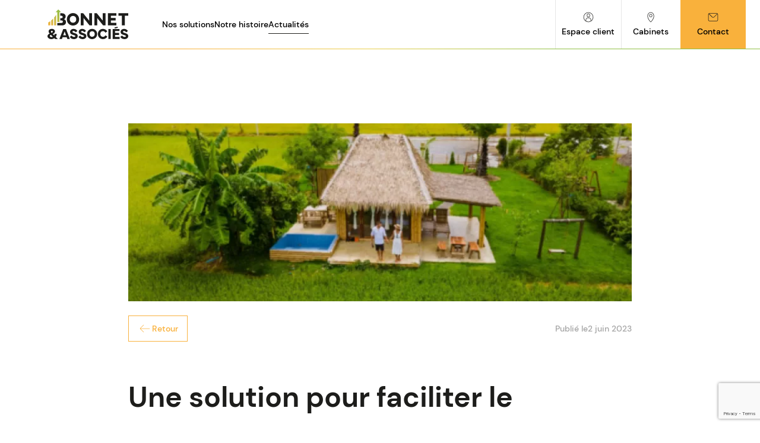

--- FILE ---
content_type: text/html; charset=UTF-8
request_url: https://www.bonnet-associes.com/actualites/une-solution-pour-faciliter-le-tourisme-en-zone-agricole
body_size: 11490
content:
<!DOCTYPE html><html lang="fr" dir="ltr"><head><meta charset="utf-8" /><noscript><style>form.antibot * :not(.antibot-message) { display: none !important; }</style></noscript><meta name="description" content="Les règles d’urbanisme peuvent imposer aux propriétaires de biens immobiliers des conditions très restrictives concernant ce qu’ils peuvent faire ou non de leurs biens. Et c’est encore plus vrai dans les zones agricoles… Ce qui peut priver les agriculteurs de certaines opportunités de développement… Explications.Règles d’urbanisme : un frein au tourisme agricole ?Par le biais d’un plan local d’urbanisme (PLU), les collectivités locales peuvent réserver certaines portions de leur territoire à des usages déterminés. C’est notamment le cas des zones agricoles (Zones A).Dans le cas de ces zones, le choix est fait au regard du potentiel agronomique, biologique ou économique des terres visées. Lorsqu’un espace est désigné comme zone agricole (Zone A), les règles concernant la construction de nouveaux bâtiments ou le réaménagement d’anciens deviennent très restrictives.Le Gouvernement a été interpellé à ce sujet. Face au développement du « tourisme agricole », de nombreux exploitants souhaiteraient profiter de cet engouement pour valoriser leur activité et obtenir un complément de revenus.Si certains peuvent proposer de l’hébergement touristique dans leur propre habitation, d’autres n’ont pas cette possibilité et pourraient tirer bénéfice de la construction d’un nouveau bâtiment d’habitation ou de la réhabilitation d’un ancien local agricole qui ne servirait plus.Cependant, en Zone A, les nouvelles constructions ne sont théoriquement possibles que lorsqu’elles sont nécessaires à l’activité agricole elle-même. Le changement de destination d’un ancien bâtiment, de son côté, ne doit pas porter atteinte à l’activité agricole et à la qualité paysagère du lieu.Il en résulte une situation inégale pour les exploitants agricoles dont les projets ne sont pas acceptés de façon uniforme par l’administration.Néanmoins, pour le Gouvernement, il n’est pas opportun de créer de nouvelles règles en la matière. Il explique qu’il existe d’ores et déjà des dérogations permettant aux collectivités territoriales, si elles le souhaitent, de définir au sein des zones A des périmètres dans lesquels des constructions autres qu’agricoles peuvent être érigées.De la même façon, un PLU peut prévoir par avance si certaines catégories de bâtiments pourront ou non être autorisées à un changement de destination.Les communes ont donc déjà toute latitude pour administrer l’évolution de leurs zones agricoles, sans qu’il soit nécessaire de créer de nouvelles dispositions. Sources : Réponse ministérielle Lottiaux du 23 mai 2023, Assemblée nationale, n° 7212 : « Développement de l’agro-tourisme et réglementation d’urbanisme »Une solution pour faciliter le tourisme en zone agricole ? - © Copyright WebLex" /><meta name="keywords" content="Juridique" /><link rel="canonical" href="https://www.bonnet-associes.com/actualites/une-solution-pour-faciliter-le-tourisme-en-zone-agricole" /><link rel="image_src" href="https://www.bonnet-associes.com/sites/default/files/weblex/22602.jpg" /><meta name="Generator" content="Drupal 9 (https://www.drupal.org)" /><meta name="MobileOptimized" content="width" /><meta name="HandheldFriendly" content="true" /><meta name="viewport" content="width=device-width, initial-scale=1.0" /><link rel="icon" href="/sites/default/files/custom/bonnet_associes_favicon.svg" type="image/svg+xml" /><script>window.a2a_config=window.a2a_config||{};a2a_config.callbacks=[];a2a_config.overlays=[];a2a_config.templates={};</script><title>Une solution pour faciliter le tourisme en zone agricole ?</title><link rel="stylesheet" media="all" href="/sites/default/files/css/css_li-q4jzBjKR2rh7eth5q_qFycIsNpn9HZ3rbKA55PaY.css" /><link rel="stylesheet" media="all" href="/sites/default/files/css/css_6byi7rSPat3d-UZPTIHfStKDjCWzkREPWC82RY3ybGM.css" /><link rel="stylesheet" media="all" href="/sites/default/files/css/css_5yl8-zAVWR0cahdsv4tmqYTU9_fQ1LlcE7A5kmi7NtM.css" /><link rel="stylesheet" media="all" href="/sites/default/files/css/css_UgSR-JdXCq22EWkBYvAZe3MQ9CwbyGFBGwO7pq5pWK0.css" /><link rel="stylesheet" media="all" href="/sites/default/files/css/css_D2q5YmNta_ijnSJm5uin1rfV5exvs598V0ag7tNT6Fc.css" /> <!-- Google Tag Manager --><script>(function(w,d,s,l,i){w[l]=w[l]||[];w[l].push({'gtm.start':
new Date().getTime(),event:'gtm.js'});var f=d.getElementsByTagName(s)[0],
j=d.createElement(s),dl=l!='dataLayer'?'&l='+l:'';j.async=true;j.src=
'https://www.googletagmanager.com/gtm.js?id='+i+dl;f.parentNode.insertBefore(j,f);
})(window,document,'script','dataLayer','GTM-KK5TMMVN');</script><!-- End Google Tag Manager --></head><body class="node-2139 node-type--article-ec path-node page-node-type-article-ec"> <!-- Google Tag Manager (noscript) --> <noscript><iframe src=""https://www.googletagmanager.com/ns.html?id=GTM-KK5TMMVN""
height=""0"" width=""0"" style=""display:none;visibility:hidden""></iframe></noscript> <!-- End Google Tag Manager (noscript) --><div class="dialog-off-canvas-main-canvas" data-off-canvas-main-canvas><div class="page"> <nav class="navbar navbar-expand-lg justify-content-between navbar-light bg-light"><div class="container"> <button class="navbar-toggler" type="button" data-bs-toggle="collapse" data-bs-target=".navbar-collapse" aria-controls="navbar-collapse" aria-expanded="false" aria-label="Toggle navigation"> <span class="navbar-toggler-icon"></span> </button><div class="collapse navbar-collapse"></div></div> </nav> <main class="py-5"> <header class="page__header mb-3"><div class="container"><div class="block block--identitedusite block--system-branding"> <a href="/" class="navbar-brand d-flex align-items-center " aria-label=""> <img src="/sites/default/files/custom/bonnet_et_associes_logo.svg" width="30" alt="Bonnet &amp; Associés logo" class="me-2" /> </a></div><div class="views-element-container block block--views-block--general-block-1"><div><div class="view view-general view-id-general view-display-id-block_1 js-view-dom-id-24f55027fae72637f89c269ea152128afe7a8e87ba7978bdb667d5152eaa1c6a"> <header><div class="contenu_header"> <a href=""></a></div> </header><div class="container_rows"><div class="views-row"> <article role="article" class="node node--promoted general general--aff-1"><div class="field field--name-field-liens-2 field--type-entity-reference-revisions field--label-hidden field__items"><div class="field__item"><div class="paragraph paragraph--type--lien paragraph--view-mode--default"><div class="field field--name-field-lien field--type-link field--label-hidden field__item"><a href="/nos-solutions">Nos solutions</a></div></div></div><div class="field__item"><div class="paragraph paragraph--type--lien paragraph--view-mode--default"><div class="field field--name-field-lien field--type-link field--label-hidden field__item"><a href="/notre-histoire">Notre histoire</a></div></div></div><div class="field__item"><div class="paragraph paragraph--type--lien paragraph--view-mode--default"><div class="field field--name-field-lien field--type-link field--label-hidden field__item"><a href="/nos-actualites">Actualités</a></div></div></div></div><div class="field field--name-field-liens-header-droite field--type-entity-reference-revisions field--label-hidden field__items"><div class="field__item"><div class="paragraph paragraph--type--lien paragraph--view-mode--default"><div class="field field--name-field-lien field--type-link field--label-hidden field__item"><a href="/espace-client">Espace client</a></div></div></div><div class="field__item"><div class="paragraph paragraph--type--lien paragraph--view-mode--default"><div class="field field--name-field-lien field--type-link field--label-hidden field__item"><a href="/nos-cabinets">Cabinets</a></div></div></div><div class="field__item"><div class="paragraph paragraph--type--lien paragraph--view-mode--default"><div class="field field--name-field-lien field--type-link field--label-hidden field__item"><a href="/pour-nous-contacter">Contact</a></div></div></div></div> </article></div></div></div></div></div><div class="block block--kaneva-menuburger"><div class="box"><div class="monbtn not-active"><span></span><span></span><span></span></div></div><p class="text_open">Menu</p><p class="text_close">Fermer</p></div></div> </header><div class="page__content" id="main-content"><div class="container"><div data-drupal-messages-fallback class="hidden"></div><div class="block block--kaneva-content block--system-main"> <article role="article" class="node node--promoted article-ec article-ec--full"><div class="article_content"><div class="field field--name-field-image- field--type-image field--label-hidden field__item"> <picture> <source srcset="/sites/default/files/styles/custom_800/public/weblex/22602.jpg.webp?itok=ytskIhPS 1x" media="(min-width: 1441px)" type="image/webp"/> <source srcset="/sites/default/files/styles/custom_800/public/weblex/22602.jpg.webp?itok=ytskIhPS 1x" media="(min-width: 1025px) and (max-width: 1440px)" type="image/webp"/> <source srcset="/sites/default/files/styles/custom_800/public/weblex/22602.jpg.webp?itok=ytskIhPS 1x" media="(min-width: 769px) and (max-width: 1024px)" type="image/webp"/> <source srcset="/sites/default/files/styles/custom_600/public/weblex/22602.jpg.webp?itok=qd1qMBVV 1x" media="(max-width: 768px)" type="image/webp"/> <img src="/sites/default/files/styles/custom_1024/public/weblex/22602.jpg.webp?itok=jqu0leeP" alt="Une solution pour faciliter le tourisme en zone agricole ?" title="Une solution pour faciliter le tourisme en zone agricole ?" class="img-fluid"> </picture></div><div class="columns_infos"><div class="field field--name-field-retour field--type-link field--label-hidden field__item"><a href="/nos-actualites">Retour</a></div><div class="infos_date"><div class="field field--name-field-status field--type-string field--label-hidden field__item">Publié le</div><div class="field field--name-field-date-parution field--type-datetime field--label-hidden field__item"><time datetime="2023-06-02T00:00:00Z">2 juin 2023</time></div></div></div><div class="field field--name-field-titre-token field--type-field-token-value field--label-hidden field__item"><h1>Une solution pour faciliter le tourisme en zone agricole ?</h1></div><div class="field field--name-field-taxo-rubrique field--type-entity-reference field--label-hidden field__items"><div class="field__item">Juridique</div></div><div class="field field--name-body field--type-text-with-summary field--label-hidden field__item"><p>Les règles d’urbanisme peuvent imposer aux propriétaires de biens immobiliers des conditions très restrictives concernant ce qu’ils peuvent faire ou non de leurs biens. Et c’est encore plus vrai dans les zones agricoles… Ce qui peut priver les agriculteurs de certaines opportunités de développement… Explications.</p><h2>Règles d’urbanisme : un frein au tourisme agricole ?</h2><p>Par le biais d’un plan local d’urbanisme (PLU), les collectivités locales peuvent réserver certaines portions de leur territoire à des usages déterminés. C’est notamment le cas des zones agricoles (Zones A).</p><p>Dans le cas de ces zones, le choix est fait au regard du potentiel agronomique, biologique ou économique des terres visées. Lorsqu’un espace est désigné comme zone agricole (Zone A), les règles concernant la construction de nouveaux bâtiments ou le réaménagement d’anciens deviennent très restrictives.</p><p>Le Gouvernement a été interpellé à ce sujet. Face au développement du « tourisme agricole », de nombreux exploitants souhaiteraient profiter de cet engouement pour valoriser leur activité et obtenir un complément de revenus.</p><p>Si certains peuvent proposer de l’hébergement touristique dans leur propre habitation, d’autres n’ont pas cette possibilité et pourraient tirer bénéfice de la construction d’un nouveau bâtiment d’habitation ou de la réhabilitation d’un ancien local agricole qui ne servirait plus.</p><p>Cependant, en Zone A, les nouvelles constructions ne sont théoriquement possibles que lorsqu’elles sont nécessaires à l’activité agricole elle-même. Le changement de destination d’un ancien bâtiment, de son côté, ne doit pas porter atteinte à l’activité agricole et à la qualité paysagère du lieu.</p><p>Il en résulte une situation inégale pour les exploitants agricoles dont les projets ne sont pas acceptés de façon uniforme par l’administration.</p><p>Néanmoins, pour le Gouvernement, il n’est pas opportun de créer de nouvelles règles en la matière. Il explique qu’il existe d’ores et déjà des dérogations permettant aux collectivités territoriales, si elles le souhaitent, de définir au sein des zones A des périmètres dans lesquels des constructions autres qu’agricoles peuvent être érigées.</p><p>De la même façon, un PLU peut prévoir par avance si certaines catégories de bâtiments pourront ou non être autorisées à un changement de destination.</p><p>Les communes ont donc déjà toute latitude pour administrer l’évolution de leurs zones agricoles, sans qu’il soit nécessaire de créer de nouvelles dispositions.</p><div>Sources : <br /><ul><li><a href="https://questions.assemblee-nationale.fr/q16/16-7212QE.htm" rel="noopener" target="_blank">Réponse ministérielle Lottiaux du 23 mai 2023, Assemblée nationale, n° 7212 : « Développement de l’agro-tourisme et réglementation d’urbanisme »</a></li></ul></div><p><a href="https://www.weblex.fr/weblex-actualite/une-solution-pour-faciliter-le-tourisme-en-zone-agricole" target="_blank">Une solution pour faciliter le tourisme en zone agricole ?</a> - © Copyright WebLex</p></div><div class="share_block"><div class="share_intro"> <svg width="72" height="26" viewBox="0 0 72 26" fill="none" xmlns="http://www.w3.org/2000/svg"> <path d="M72 12.9324L59.413 0V8.07283L0 8.07283L0 17.9272L59.413 17.9272L59.413 26L72 12.9324Z" fill="url(#paint0_linear_133_5348)"/> <defs> <linearGradient id="paint0_linear_133_5348" x1="34.156" y1="13.0023" x2="72" y2="13.0023" gradientUnits="userSpaceOnUse"> <stop stop-color="#F9B03D"/> <stop offset="1" stop-color="#8EC045"/> </linearGradient> </defs> </svg><p class="bodysmall"> Partager l'article</p></div><div class="share_links"> <span class="a2a_kit a2a_kit_size_24 addtoany_list" data-a2a-url="https://www.bonnet-associes.com/actualites/une-solution-pour-faciliter-le-tourisme-en-zone-agricole" data-a2a-title="Une solution pour faciliter le tourisme en zone agricole ?"><a class="a2a_button_facebook"><img></a><a class="a2a_button_linkedin"><img></a><a class="a2a_button_x"><img></a><a class="a2a_button_print"><img></a><a class="a2a_button_email"><img></a></span></div></div></div><div class="field field--name-field-vue-decouvrez-egalement field--type-viewfield field--label-hidden"><div class="field__item field__item-label-hidden"><div class="views-element-container"><div class="view view-articles-hub view-id-articles_hub view-display-id-block_2 js-view-dom-id-1c66fbe043c087688d1d081592d5a09a599a266fa3cf4d8245c36f0e4ef7b014"> <header><div class="contenu_header"><h3>Découvrez également</h3></div> </header><div class="container_rows"><div class="views-row"> <article role="article" class="node node--promoted article-ec article-ec--aff-1"><a class="lien_source" href="/actualites/declaration-des-activites-de-peche-passage-a-la-declaration-electronique"> </a><div class="infos_date"><div class="field field--name-field-status field--type-string field--label-hidden field__item">Publié le</div><div class="field field--name-field-date-parution field--type-datetime field--label-hidden field__item"><time datetime="2026-01-22T00:00:00Z">22/01/2026</time></div></div><div class="field field--name-field-titre-token field--type-field-token-value field--label-hidden field__item"><h3>Déclaration des activités de pêche : passage à la déclaration électronique ?</h3></div><div class="field field--name-field-taxo-rubrique field--type-entity-reference field--label-hidden field__items"><div class="field__item"><a href="/taxonomy/term/4" hreflang="fr">Juridique</a></div></div><p class="lire lien_noir"><a>Lire</a></p></article></div><div class="views-row"> <article role="article" class="node node--promoted article-ec article-ec--aff-1"><a class="lien_source" href="/actualites/outre-mer-adapter-les-constructions-aux-conditions-meteorologiques"> </a><div class="infos_date"><div class="field field--name-field-status field--type-string field--label-hidden field__item">Publié le</div><div class="field field--name-field-date-parution field--type-datetime field--label-hidden field__item"><time datetime="2026-01-21T00:00:00Z">21/01/2026</time></div></div><div class="field field--name-field-titre-token field--type-field-token-value field--label-hidden field__item"><h3>Outre-mer : adapter les constructions aux conditions météorologiques</h3></div><div class="field field--name-field-taxo-rubrique field--type-entity-reference field--label-hidden field__items"><div class="field__item"><a href="/taxonomy/term/4" hreflang="fr">Juridique</a></div></div><p class="lire lien_noir"><a>Lire</a></p></article></div><div class="views-row"> <article role="article" class="node node--promoted article-ec article-ec--aff-1"><a class="lien_source" href="/actualites/financement-des-etablissements-de-sante-un-calendrier-revu-pour-les-dotations-de-la-securite-sociale"> </a><div class="infos_date"><div class="field field--name-field-status field--type-string field--label-hidden field__item">Publié le</div><div class="field field--name-field-date-parution field--type-datetime field--label-hidden field__item"><time datetime="2026-01-21T00:00:00Z">21/01/2026</time></div></div><div class="field field--name-field-titre-token field--type-field-token-value field--label-hidden field__item"><h3>Financement des établissements de santé : un calendrier revu pour les dotations de la Sécurité sociale</h3></div><div class="field field--name-field-taxo-rubrique field--type-entity-reference field--label-hidden field__items"><div class="field__item"><a href="/taxonomy/term/4" hreflang="fr">Juridique</a></div></div><p class="lire lien_noir"><a>Lire</a></p></article></div></div></div></div></div></div> </article></div><div class="views-element-container block block--views-block--general-block-4"><div><div class="modal_box"><div class="close_button">Fermer</div><div class="view view-general view-id-general view-display-id-block_4 js-view-dom-id-f60f2485090af397dbfcc64087ca98b68ae8d6732f48c021b2bfeb251f5ef208"><div class="container_rows"><div class="views-row"> <article role="article" class="node node--promoted general general--afficah"><div class="field field--name-field-textes-2 field--type-text-long field--label-hidden field__items"><div class="field__item"><h2>S’inscrire à notre newsletter</h2></div><div class="field__item"><p>Bonnet &amp; Associés vous adresse par email les dernières actualités fiscales, sociales, managériales,...</p></div></div><div class="field field--name-field-webform field--type-webform field--label-hidden field__item"><form class="webform-submission-form webform-submission-add-form webform-submission-inscription-newsletter-form webform-submission-inscription-newsletter-add-form webform-submission-inscription-newsletter-node-4-form webform-submission-inscription-newsletter-node-4-add-form js-webform-details-toggle webform-details-toggle needs-validation" data-drupal-selector="webform-submission-inscription-newsletter-node-4-add-form" action="/actualites/une-solution-pour-faciliter-le-tourisme-en-zone-agricole" method="post" id="webform-submission-inscription-newsletter-node-4-add-form" accept-charset="UTF-8"><fieldset data-drupal-selector="edit-civilite" id="edit-civilite--wrapper" class="radios--wrapper fieldgroup form-composite webform-composite-visible-title js-webform-type-radios webform-type-radios js-form-item form-item js-form-wrapper form-wrapper card mb-3"><legend id="edit-civilite--wrapper-legend" class="fieldset-legend m-0"> Civilité</legend><div class="fieldset-wrapper"><div id="edit-civilite" class="js-webform-radios webform-options-display-one-column form-radios"><div class="js-form-item form-item js-form-type-radio form-item-civilite js-form-item-civilite form-check"> <input data-drupal-selector="edit-civilite-monsieur" type="radio" id="edit-civilite-monsieur" name="civilite" value="Monsieur" class="form-radio form-check-input"> <label class="form-check-label option" for="edit-civilite-monsieur">Monsieur</label></div><div class="js-form-item form-item js-form-type-radio form-item-civilite js-form-item-civilite form-check"> <input data-drupal-selector="edit-civilite-madame" type="radio" id="edit-civilite-madame" name="civilite" value="Madame" class="form-radio form-check-input"> <label class="form-check-label option" for="edit-civilite-madame">Madame</label></div></div></div></fieldset><div class="conteneur_columns js-form-wrapper form-wrapper" data-drupal-selector="edit-container" id="edit-container"><div class="js-form-item form-item js-form-type-textfield form-item-prenom js-form-item-prenom form-group"> <label class="form-label js-form-required form-required" for="edit-prenom">Prénom</label> <input data-drupal-selector="edit-prenom" type="text" id="edit-prenom" name="prenom" value="" size="60" maxlength="255" class="form-textfield required form-control" required="required" aria-required="true"></div><div class="js-form-item form-item js-form-type-textfield form-item-nom js-form-item-nom form-group"> <label class="form-label js-form-required form-required" for="edit-nom">Nom</label> <input data-drupal-selector="edit-nom" type="text" id="edit-nom" name="nom" value="" size="60" maxlength="255" class="form-textfield required form-control" required="required" aria-required="true"></div></div><div class="conteneur_columns js-form-wrapper form-wrapper" data-drupal-selector="edit-container-01" id="edit-container-01"><div class="js-form-item form-item js-form-type-textfield form-item-societe js-form-item-societe form-group"> <label class="form-label" for="edit-societe">Société</label> <input data-drupal-selector="edit-societe" aria-describedby="edit-societe--description" type="text" id="edit-societe" name="societe" value="" size="60" maxlength="255" class="form-textfield form-control"> <small class="description form-text text-muted"><div id="edit-societe--description" class="webform-element-description">Optionnel</div> </small></div><div class="js-form-item form-item js-form-type-textfield form-item-code-postal js-form-item-code-postal form-group"> <label class="form-label" for="edit-code-postal">Code postal</label> <input data-drupal-selector="edit-code-postal" aria-describedby="edit-code-postal--description" type="text" id="edit-code-postal" name="code_postal" value="" size="60" maxlength="255" class="form-textfield form-control"> <small class="description form-text text-muted"><div id="edit-code-postal--description" class="webform-element-description">Optionnel</div> </small></div></div><div class="js-form-item form-item js-form-type-webform-email-multiple form-item-adresse-email js-form-item-adresse-email form-group"> <label class="form-label js-form-required form-required" for="edit-adresse-email">Email</label> <input data-drupal-selector="edit-adresse-email" aria-describedby="edit-adresse-email--description" type="text" id="edit-adresse-email" name="adresse_email" value="" size="60" class="form-text webform-email-multiple required form-control" required="required" aria-required="true"> <small class="description form-text text-muted visually-hidden"><div id="edit-adresse-email--description" class="webform-element-description visually-hidden">Multiple email addresses may be separated by commas. Emails are only sent to cc and bcc addresses if a To email address is provided.</div> </small></div><fieldset data-drupal-selector="edit-votre-activite" class="js-webform-select-other webform-select-other webform-select-other--wrapper fieldgroup form-composite webform-composite-visible-title required js-webform-type-webform-select-other webform-type-webform-select-other js-form-item form-item js-form-wrapper form-wrapper card mb-3" id="edit-votre-activite"><legend class="fieldset-legend m-0 js-form-required form-required"> Vous êtes<span class="font-weight-bolder form-required--indicator ps-1 text-danger">*</span></legend><div class="fieldset-wrapper"><div class="js-form-item form-item js-form-type-select form-item-votre-activite-select js-form-item-votre-activite-select form-no-label form-group"> <label class="form-label visually-hidden js-form-required form-required" for="edit-votre-activite-select">Vous êtes</label> <select data-drupal-selector="edit-votre-activite-select" id="edit-votre-activite-select" name="votre_activite[select]" class="form-select required form-control" required="required" aria-required="true"><option value="" selected="selected">Sélectionner</option><option value="Artisan">Artisan</option><option value="Commerçant">Commerçant</option><option value="Entreprises de service">Entreprises de service</option><option value="Profession libérale">Profession libérale</option><option value="_other_">Autre...</option></select></div><div class="js-webform-select-other-input webform-select-other-input js-form-item form-item js-form-type-textfield form-item-votre-activite-other js-form-item-votre-activite-other form-no-label form-group"> <label class="form-label visually-hidden" for="edit-votre-activite-other">Enter other…</label> <input data-drupal-selector="edit-votre-activite-other" type="text" id="edit-votre-activite-other" name="votre_activite[other]" value="" size="60" maxlength="255" placeholder="Enter other…" class="form-textfield form-control"></div></div></fieldset><div class="check-consent js-form-wrapper form-wrapper" data-drupal-selector="edit-check-consent" id="edit-check-consent"><div class="js-form-item form-item js-form-type-checkbox form-item-check-consentement js-form-item-check-consentement form-no-label form-check"> <input data-drupal-selector="edit-check-consentement" type="checkbox" id="edit-check-consentement" name="check_consentement" value="1" class="form-checkbox required form-check-input" required="required" aria-required="true"> <label class="form-check-label visually-hidden js-form-required form-required" for="edit-check-consentement">Consentement</label></div><div id="edit-consentement-txt" class="js-form-item form-item js-form-type-processed-text form-item- js-form-item- form-no-label form-group"><p>J'ai pris connaissance et j'accepte la <a href="/politique-de-confidentialite">politique de confidentialité</a></p><p class="bodysmall">Les informations demandées seront utilisées exclusivement pour nos newsletters. Vous avez le droit de demander la modification ou la suppression des données collectées. Vous pourrez vous désinscrire de notre newsletter en cliquant sur le lien de désinscription disponible sur toutes nos newsletters.</p></div></div> <input data-drupal-selector="edit-captcha-sid" type="hidden" name="captcha_sid" value="3526323" class="form-control"><input data-drupal-selector="edit-captcha-token" type="hidden" name="captcha_token" value="tk6yXWQz5hHGWFnU5-S3j-VGgFNAJRgQjCWciiMGaOM" class="form-control"><input id="recaptcha-v3-token" class="recaptcha-v3-token form-control" data-recaptcha-v3-action="captcha_v3" data-recaptcha-v3-site-key="6Lem2EYpAAAAAG5lDTnqwTBrWx2AND9kJAsl8Csf" data-drupal-selector="edit-captcha-response" type="hidden" name="captcha_response" value=""><input data-drupal-selector="edit-is-recaptcha-v3" type="hidden" name="is_recaptcha_v3" value="1" class="form-control"><div data-drupal-selector="edit-actions" class="form-actions webform-actions js-form-wrapper form-wrapper" id="edit-actions"><input class="webform-button--submit button--primary js-form-submit form-submit btn btn-primary" data-drupal-selector="edit-actions-submit" type="submit" id="edit-actions-submit" name="op" value="Envoyer"></div><input autocomplete="off" data-drupal-selector="form-h4b8dqwnjm2f-zj2wsdlzmtvccinhhuwr1b5tdm0cm" type="hidden" name="form_build_id" value="form--h4B8DQwnjM2F_ZJ2WsdlzmtvCcINhhuWR1b5tdM0CM" class="form-control"><input data-drupal-selector="edit-webform-submission-inscription-newsletter-node-4-add-form" type="hidden" name="form_id" value="webform_submission_inscription_newsletter_node_4_add_form" class="form-control"><input data-drupal-selector="edit-honeypot-time" type="hidden" name="honeypot_time" value="fk1qUPk2sR8cPuR8FgDfCo3dARWdEfLHHl2VK7e-RvI" class="form-control"><div class="url-textfield js-form-wrapper form-wrapper" style="display: none !important;"><div class="js-form-item form-item js-form-type-textfield form-item-url js-form-item-url form-group"> <label class="form-label" for="edit-url">Leave this field blank</label> <input autocomplete="off" data-drupal-selector="edit-url" type="text" id="edit-url" name="url" value="" size="20" maxlength="128" class="form-textfield form-control"></div></div></form></div> </article></div></div></div></div></div></div></div></div> </main> <footer class="page__footer"><div class="container"><div class="d-flex flex-wrap justify-content-md-between align-items-md-center"><div class="views-element-container block block--views-block--general-block-2"><div><div class="view view-general view-id-general view-display-id-block_2 js-view-dom-id-785b0dd680f1027703a3738587b026ea7046dddbfb372979ca0aa7a456cc81a5"><div class="container_rows"><div class="views-row"> <article role="article" class="node node--promoted general general--aff-2"><div class="logo_baseline"><div class="field field--name-field-image-2 field--type-entity-reference field--label-hidden field__item"><div class="media media--type-image media--view-mode-default"><div class="field field--name-field-media-image field--type-image field--label-visually_hidden"><div class="field__label visually-hidden">Image</div><div class="field__item"><svg xmlns="http://www.w3.org/2000/svg" width="125" height="46" viewBox="0 0 125 46" fill="none"> <g clip-path="url(#clip0_3_530)"> <path d="M29.9536 15.2403C29.9536 9.81686 34.1965 5.58484 39.4755 5.58484C44.7545 5.58484 49.0098 9.82927 49.0098 15.2403C49.0098 20.6513 44.8841 24.9206 39.4755 24.9206C34.067 24.9206 29.9536 20.8127 29.9536 15.2403ZM34.4926 15.2403C34.4926 18.2437 36.5215 20.521 39.4755 20.521C42.4296 20.521 44.4832 18.405 44.4832 15.2403C44.4832 12.0756 42.3371 9.99682 39.4755 9.99682C36.614 9.99682 34.4926 12.1935 34.4926 15.2403Z" fill="#ffffff"></path> <path d="M51.5073 24.6414V5.85791H55.2692L64.4581 17.3129V5.85791H68.8799V24.6414H65.0502L55.9291 13.2981V24.6414H51.5073Z" fill="#ffffff"></path> <path d="M72.5493 24.6414V5.85791H76.3112L85.5001 17.3129V5.85791H89.9219V24.6414H86.0922L76.9711 13.2981V24.6414H72.5493Z" fill="#ffffff"></path> <path d="M93.5977 5.85791H106.536V9.68659H98.0194V13.174H105.475V16.9902H98.0194V20.8189H106.672V24.6352H93.6038V5.85791H93.5977Z" fill="#ffffff"></path> <path d="M109.811 5.85791H125V9.77346H119.616V24.6414H115.213V9.77346H109.811V5.85791Z" fill="#ffffff"></path> <path d="M25.5626 15.1411C27.1907 14.1854 28.1034 12.7458 28.1034 10.8656C28.1034 7.75053 25.7106 5.85791 22.3126 5.85791H19.8396V9.66177H21.4985C22.7874 9.66177 23.5151 10.6298 23.5151 11.5854C23.5151 12.541 22.8553 13.5091 21.6342 13.5091H19.8457V16.9965H21.813C23.1019 16.9965 23.8297 17.921 23.8297 18.9449C23.8297 19.8695 23.0896 20.8562 21.813 20.8562H15.2451V24.6476H22.9231C26.4938 24.6476 28.6215 22.364 28.6215 19.5158C28.6215 17.5115 27.7211 15.9726 25.5749 15.1473L25.5626 15.1411Z" fill="#ffffff"></path> <path d="M3.31189 37.4243C2.24499 36.2328 1.71462 35.0973 1.71462 34.1665C1.71462 31.6471 3.64491 30.1206 6.80861 30.1206C9.63312 30.1206 11.5942 31.7588 11.5942 34.1044C11.5942 35.9908 9.76262 37.3312 8.23936 38.1131L10.3485 40.1546C10.7679 39.6458 10.922 39.0997 10.8912 37.871H14.2029C14.2461 40.0863 13.4875 41.4515 12.7043 42.4133L16.0037 45.7642H11.8348L10.4657 44.4673C9.51594 45.2988 8.04818 45.9876 6.03156 45.9876C2.92953 45.9876 0.00634766 44.306 0.00634766 41.4639C0.00634766 39.6458 1.27676 38.3489 3.31806 37.4119L3.31189 37.4243ZM3.68808 41.2964C3.68808 42.1713 4.69948 42.9408 6.17957 42.9408C6.86411 42.9408 7.56715 42.8043 8.22086 42.3513L5.22367 39.441C4.62547 39.6892 3.68808 40.2477 3.68808 41.2902V41.2964ZM5.31001 34.4581C5.31001 34.9483 5.67387 35.5503 6.32141 36.2328C7.49315 35.7116 8.20853 35.1097 8.20853 34.3837C8.20853 33.8128 7.81384 33.1674 6.79627 33.1674C5.94522 33.1674 5.31001 33.6452 5.31001 34.4643V34.4581Z" fill="#ffffff"></path> <path d="M24.3844 30.3502H28.689L34.6094 45.7766H30.7241L29.7128 42.947H23.373L22.3555 45.7766H18.4702L24.3844 30.3502ZM24.4091 40.0367H28.6767L26.5491 34.0858L24.4091 40.0367Z" fill="#ffffff"></path> <path d="M37.2675 40.409C38.1186 41.7742 39.5185 42.6243 40.9739 42.6243C42.1518 42.6243 43.1262 42.1341 43.1262 41.4329C43.1262 40.4462 41.8558 40.1484 40.0612 39.5899C37.3785 38.7584 34.9425 37.8772 34.9425 34.7187C34.9425 31.8767 37.6314 30.1206 40.3819 30.1206C43.1324 30.1206 44.9455 31.4299 46.2714 33.4156L43.5888 35.451C42.9289 34.4767 41.8373 33.4094 40.3819 33.4094C39.3335 33.4094 38.6058 33.9183 38.6058 34.6567C38.6058 35.6806 39.7528 35.8605 41.3748 36.419C44.7605 37.5794 46.7895 38.4978 46.7895 41.315C46.7895 44.5293 43.7429 46.0062 40.8876 46.0062C38.1987 46.0062 35.6703 44.7776 34.5479 42.463L37.2737 40.4214L37.2675 40.409Z" fill="#ffffff"></path> <path d="M50.644 40.409C51.495 41.7742 52.895 42.6243 54.3504 42.6243C55.5283 42.6243 56.5027 42.1341 56.5027 41.4329C56.5027 40.4462 55.2323 40.1484 53.4377 39.5899C50.755 38.7584 48.319 37.8772 48.319 34.7187C48.319 31.8767 51.0078 30.1206 53.7583 30.1206C56.5089 30.1206 58.322 31.4299 59.6479 33.4156L56.9652 35.451C56.3053 34.4767 55.2138 33.4094 53.7583 33.4094C52.7099 33.4094 51.9822 33.9183 51.9822 34.6567C51.9822 35.6806 53.1293 35.8605 54.7512 36.419C58.137 37.5794 60.1659 38.4978 60.1659 41.315C60.1659 44.5293 57.1194 46.0062 54.264 46.0062C51.5752 46.0062 49.0467 44.7776 47.9243 42.463L50.6502 40.4214L50.644 40.409Z" fill="#ffffff"></path> <path d="M61.2573 38.051C61.2573 33.5956 64.7417 30.1206 69.0771 30.1206C73.4126 30.1206 76.9093 33.608 76.9093 38.051C76.9093 42.494 73.5236 46 69.0771 46C64.6307 46 61.2573 42.6243 61.2573 38.051ZM64.9822 38.051C64.9822 40.5145 66.6473 42.3885 69.0771 42.3885C71.507 42.3885 73.1906 40.651 73.1906 38.051C73.1906 35.451 71.4268 33.7445 69.0771 33.7445C66.7275 33.7445 64.9822 35.5503 64.9822 38.051Z" fill="#ffffff"></path> <path d="M77.9761 38.051C77.9761 33.5087 81.4296 30.1206 85.8761 30.1206C88.5341 30.1206 91.1921 31.6223 92.5612 33.9741L89.7736 36.0963C88.8609 34.6629 87.72 33.6204 85.8822 33.6204C83.3537 33.6204 81.701 35.482 81.701 38.051C81.701 40.62 83.3537 42.5064 85.8822 42.5064C87.5473 42.5064 88.8054 41.6687 89.8415 40.0553L92.6228 42.1465C91.1982 44.579 88.7191 46.0062 85.8822 46.0062C81.4358 46.0062 77.9822 42.5995 77.9822 38.0572L77.9761 38.051Z" fill="#ffffff"></path> <path d="M97.8958 45.7704H94.2695V30.344H97.8958V45.7704Z" fill="#ffffff"></path> <path d="M104.094 29.5311L103.73 27.8371L108.466 26.8008L108.83 28.4948L104.094 29.5311Z" fill="#ffffff"></path> <path d="M100.912 45.7704V30.3502H111.537V33.4963H104.544V36.357H110.668V39.4906H104.544V42.6367H111.648V45.7704H100.912Z" fill="#ffffff"></path> <path d="M115.484 40.409C116.335 41.7742 117.735 42.6243 119.191 42.6243C120.369 42.6243 121.343 42.1341 121.343 41.4329C121.343 40.4462 120.073 40.1484 118.278 39.5899C115.595 38.7584 113.159 37.8772 113.159 34.7187C113.159 31.8767 115.848 30.1206 118.599 30.1206C121.349 30.1206 123.162 31.4299 124.488 33.4156L121.806 35.451C121.146 34.4767 120.054 33.4094 118.599 33.4094C117.55 33.4094 116.823 33.9183 116.823 34.6567C116.823 35.6806 117.97 35.8605 119.592 36.419C122.977 37.5794 125.006 38.4978 125.006 41.315C125.006 44.5293 121.96 46.0062 119.104 46.0062C116.416 46.0062 113.887 44.7776 112.765 42.463L115.49 40.4214L115.484 40.409Z" fill="#ffffff"></path> <path d="M16.7621 0L12.6733 4.04587H15.2265V19.4288H18.347V4.04587H20.9002L16.7621 0Z" fill="url(#paint0_linear_3_530)"></path> <path d="M10.3364 12.4479V24.6413H13.4076V8.25928C12.4641 9.70512 11.4403 11.1137 10.3364 12.4541V12.4479Z" fill="url(#paint1_linear_3_530)"></path> <path d="M5.77246 17.0708V24.6413H8.84365V14.1543C7.87543 15.1906 6.85786 16.171 5.77246 17.0708Z" fill="url(#paint2_linear_3_530)"></path> <path d="M1.20898 24.6413H4.28018V18.2312C3.29962 18.9386 2.27588 19.584 1.20898 20.1424V24.6413Z" fill="url(#paint3_linear_3_530)"></path> </g> <defs> <linearGradient id="paint0_linear_3_530" x1="-1.41221" y1="28.7616" x2="23.4396" y2="4.06306" gradientUnits="userSpaceOnUse"> <stop stop-color="#F9B13C"></stop> <stop offset="1" stop-color="#8EC045"></stop> </linearGradient> <linearGradient id="paint1_linear_3_530" x1="0.16079" y1="29.7731" x2="28.2331" y2="1.8801" gradientUnits="userSpaceOnUse"> <stop stop-color="#F9B13C"></stop> <stop offset="1" stop-color="#8EC045"></stop> </linearGradient> <linearGradient id="paint2_linear_3_530" x1="0.943658" y1="27.2599" x2="25.0198" y2="3.33221" gradientUnits="userSpaceOnUse"> <stop stop-color="#F9B03D"></stop> <stop offset="1" stop-color="#8EC045"></stop> </linearGradient> <linearGradient id="paint3_linear_3_530" x1="0.148251" y1="25.0012" x2="19.527" y2="5.74807" gradientUnits="userSpaceOnUse"> <stop stop-color="#F9B13C"></stop> <stop offset="1" stop-color="#8FC043"></stop> </linearGradient> <clipPath id="clip0_3_530"> <rect width="125" height="46" fill="white"></rect> </clipPath> </defs></svg></div></div></div></div><div class="field field--name-field-texte- field--type-entity-reference-revisions field--label-hidden field__item"><div class="paragraph paragraph--type--textes-liens paragraph--view-mode--default"><div class="field field--name-field-textes-long field--type-text-long field--label-hidden field__items"><div class="field__item"><p class="bodysmallbold">Ensemble pour votre réussite</p></div></div><div class="field field--name-field-liens field--type-entity-reference-revisions field--label-hidden field__items"><div class="field__item"><div class="paragraph paragraph--type--lien paragraph--view-mode--bouton-orange"><div class="field field--name-field-lien field--type-link field--label-hidden field__item"><a href="/">S’inscrire à notre newsletter</a></div></div></div></div></div></div></div><div class="field field--name-field-liens field--type-entity-reference-revisions field--label-hidden field__items"><div class="field__item"><div class="paragraph paragraph--type--lien paragraph--view-mode--liens-blanc"><div class="field field--name-field-lien field--type-link field--label-hidden field__item"><a href="/nos-solutions">Nos solutions</a></div></div></div><div class="field__item"><div class="paragraph paragraph--type--lien paragraph--view-mode--liens-blanc"><div class="field field--name-field-lien field--type-link field--label-hidden field__item"><a href="/nos-cabinets">Nos cabinets</a></div></div></div><div class="field__item"><div class="paragraph paragraph--type--lien paragraph--view-mode--liens-blanc"><div class="field field--name-field-lien field--type-link field--label-hidden field__item"><a href="/espace-client">Mon espace client</a></div></div></div></div><div class="field field--name-field-textes-liens field--type-entity-reference-revisions field--label-hidden field__items"><div class="field__item"><div class="paragraph paragraph--type--textes-liens paragraph--view-mode--default"></div></div><div class="field__item"><div class="paragraph paragraph--type--textes-liens paragraph--view-mode--default"><div class="field field--name-field-textes-long field--type-text-long field--label-hidden field__items"><div class="field__item"><p class="body-xsmall">mentions</p></div></div><div class="field field--name-field-liens field--type-entity-reference-revisions field--label-hidden field__items"><div class="field__item"><div class="paragraph paragraph--type--lien paragraph--view-mode--default"><div class="field field--name-field-lien field--type-link field--label-hidden field__item"><a href="/mentions-legales">Mentions légales</a></div></div></div><div class="field__item"><div class="paragraph paragraph--type--lien paragraph--view-mode--default"><div class="field field--name-field-lien field--type-link field--label-hidden field__item"><a href="/politique-de-confidentialit%C3%A9">Politique de confidentialité</a></div></div></div><div class="field__item"><div class="paragraph paragraph--type--lien paragraph--view-mode--liens-blanc"><div class="field field--name-field-lien field--type-link field--label-hidden field__item"><span>©Bonnet2023</span></div></div></div></div></div></div><div class="field__item"><div class="paragraph paragraph--type--textes-liens paragraph--view-mode--default"><div class="field field--name-field-textes-long field--type-text-long field--label-hidden field__items"><div class="field__item"><p class="body-xsmall">suivez-nous</p></div></div><div class="field field--name-field-liens field--type-entity-reference-revisions field--label-hidden field__items"><div class="field__item"><div class="paragraph paragraph--type--lien paragraph--view-mode--default"><div class="field field--name-field-lien field--type-link field--label-hidden field__item"><a href="https://www.linkedin.com/company/cabinetbonnet&amp;associ%C3%A9s/">IN</a></div></div></div><div class="field__item"><div class="paragraph paragraph--type--lien paragraph--view-mode--default"><div class="field field--name-field-lien field--type-link field--label-hidden field__item"><a href="https://www.facebook.com/MyBonnetetAssocies">fb</a></div></div></div></div></div></div></div> </article></div></div></div></div></div></div></div> </footer></div></div><script type="application/json" data-drupal-selector="drupal-settings-json">{"path":{"baseUrl":"\/","scriptPath":null,"pathPrefix":"","currentPath":"node\/2139","currentPathIsAdmin":false,"isFront":false,"currentLanguage":"fr","themeUrl":"themes\/custom\/kaneva"},"pluralDelimiter":"\u0003","suppressDeprecationErrors":true,"ajaxPageState":{"libraries":"addtoany\/addtoany.front,blazy\/bio.ajax,captcha\/base,core\/internal.jquery.form,core\/picturefill,kaneva\/addtoany-standard--node--article-ec,kaneva\/menuburger,kaneva\/node--article-ec--aff-1,kaneva\/node--article-ec--full,kaneva\/paragraph--lien--bouton-orange,kaneva\/paragraph--lien--liens-blanc,kaneva\/style,kaneva\/views-view--articles-hub--block-2,kaneva\/views-view--general--block-4,paragraphs\/drupal.paragraphs.unpublished,radix\/navbar,recaptcha_v3\/recaptcha_v3,system\/base,views\/views.ajax,views\/views.module,webform\/webform.composite,webform\/webform.element.details.save,webform\/webform.element.details.toggle,webform\/webform.element.message,webform\/webform.element.options,webform\/webform.element.other,webform\/webform.element.select,webform\/webform.form","theme":"kaneva","theme_token":null},"ajaxTrustedUrl":{"form_action_p_pvdeGsVG5zNF_XLGPTvYSKCf43t8qZYSwcfZl2uzM":true,"\/actualites\/une-solution-pour-faciliter-le-tourisme-en-zone-agricole?ajax_form=1":true},"field_group":{"html_element":{"mode":"default","context":"view","settings":{"classes":"infos_date","show_empty_fields":false,"id":"","element":"div","show_label":false,"label_element":"h3","label_element_classes":"","attributes":"","effect":"none","speed":"fast"}}},"views":{"ajax_path":"\/views\/ajax","ajaxViews":{"views_dom_id:1c66fbe043c087688d1d081592d5a09a599a266fa3cf4d8245c36f0e4ef7b014":{"view_name":"articles_hub","view_display_id":"block_2","view_args":"4\/2139","view_path":"\/node\/2139","view_base_path":null,"view_dom_id":"1c66fbe043c087688d1d081592d5a09a599a266fa3cf4d8245c36f0e4ef7b014","pager_element":0}}},"ajax":{"edit-captcha-response":{"callback":"recaptcha_v3_ajax_callback","event":"change","url":"\/actualites\/une-solution-pour-faciliter-le-tourisme-en-zone-agricole?ajax_form=1","dialogType":"ajax","submit":{"_triggering_element_name":"captcha_response"}}},"user":{"uid":0,"permissionsHash":"453f7a7f4e4cad1e416d06dcd16c8f4ebb94a534abe4de31fd4c4bf0f4c6d800"}}</script><script src="//www.google.com/recaptcha/api.js?render=6Lem2EYpAAAAAG5lDTnqwTBrWx2AND9kJAsl8Csf" defer async></script><script src="/sites/default/files/js/js_Qq8NV-zTBx8eV4rniRcs_hTYk9TekXhRyu12xkSdY00.js"></script><script src="//static.addtoany.com/menu/page.js" async></script><script src="/sites/default/files/js/js_77lYUj3-XswzhorwplW4nBO8eThyDD0QVAh5YbHIM0M.js"></script><script src="/sites/default/files/js/js_m5EEgfHmdqhSx2yuwKLSN9PQdADtMxmFaW68fd0IYGM.js"></script></body></html>

--- FILE ---
content_type: text/html; charset=utf-8
request_url: https://www.google.com/recaptcha/api2/anchor?ar=1&k=6Lem2EYpAAAAAG5lDTnqwTBrWx2AND9kJAsl8Csf&co=aHR0cHM6Ly93d3cuYm9ubmV0LWFzc29jaWVzLmNvbTo0NDM.&hl=en&v=N67nZn4AqZkNcbeMu4prBgzg&size=invisible&anchor-ms=20000&execute-ms=30000&cb=imim57ltoa5
body_size: 48583
content:
<!DOCTYPE HTML><html dir="ltr" lang="en"><head><meta http-equiv="Content-Type" content="text/html; charset=UTF-8">
<meta http-equiv="X-UA-Compatible" content="IE=edge">
<title>reCAPTCHA</title>
<style type="text/css">
/* cyrillic-ext */
@font-face {
  font-family: 'Roboto';
  font-style: normal;
  font-weight: 400;
  font-stretch: 100%;
  src: url(//fonts.gstatic.com/s/roboto/v48/KFO7CnqEu92Fr1ME7kSn66aGLdTylUAMa3GUBHMdazTgWw.woff2) format('woff2');
  unicode-range: U+0460-052F, U+1C80-1C8A, U+20B4, U+2DE0-2DFF, U+A640-A69F, U+FE2E-FE2F;
}
/* cyrillic */
@font-face {
  font-family: 'Roboto';
  font-style: normal;
  font-weight: 400;
  font-stretch: 100%;
  src: url(//fonts.gstatic.com/s/roboto/v48/KFO7CnqEu92Fr1ME7kSn66aGLdTylUAMa3iUBHMdazTgWw.woff2) format('woff2');
  unicode-range: U+0301, U+0400-045F, U+0490-0491, U+04B0-04B1, U+2116;
}
/* greek-ext */
@font-face {
  font-family: 'Roboto';
  font-style: normal;
  font-weight: 400;
  font-stretch: 100%;
  src: url(//fonts.gstatic.com/s/roboto/v48/KFO7CnqEu92Fr1ME7kSn66aGLdTylUAMa3CUBHMdazTgWw.woff2) format('woff2');
  unicode-range: U+1F00-1FFF;
}
/* greek */
@font-face {
  font-family: 'Roboto';
  font-style: normal;
  font-weight: 400;
  font-stretch: 100%;
  src: url(//fonts.gstatic.com/s/roboto/v48/KFO7CnqEu92Fr1ME7kSn66aGLdTylUAMa3-UBHMdazTgWw.woff2) format('woff2');
  unicode-range: U+0370-0377, U+037A-037F, U+0384-038A, U+038C, U+038E-03A1, U+03A3-03FF;
}
/* math */
@font-face {
  font-family: 'Roboto';
  font-style: normal;
  font-weight: 400;
  font-stretch: 100%;
  src: url(//fonts.gstatic.com/s/roboto/v48/KFO7CnqEu92Fr1ME7kSn66aGLdTylUAMawCUBHMdazTgWw.woff2) format('woff2');
  unicode-range: U+0302-0303, U+0305, U+0307-0308, U+0310, U+0312, U+0315, U+031A, U+0326-0327, U+032C, U+032F-0330, U+0332-0333, U+0338, U+033A, U+0346, U+034D, U+0391-03A1, U+03A3-03A9, U+03B1-03C9, U+03D1, U+03D5-03D6, U+03F0-03F1, U+03F4-03F5, U+2016-2017, U+2034-2038, U+203C, U+2040, U+2043, U+2047, U+2050, U+2057, U+205F, U+2070-2071, U+2074-208E, U+2090-209C, U+20D0-20DC, U+20E1, U+20E5-20EF, U+2100-2112, U+2114-2115, U+2117-2121, U+2123-214F, U+2190, U+2192, U+2194-21AE, U+21B0-21E5, U+21F1-21F2, U+21F4-2211, U+2213-2214, U+2216-22FF, U+2308-230B, U+2310, U+2319, U+231C-2321, U+2336-237A, U+237C, U+2395, U+239B-23B7, U+23D0, U+23DC-23E1, U+2474-2475, U+25AF, U+25B3, U+25B7, U+25BD, U+25C1, U+25CA, U+25CC, U+25FB, U+266D-266F, U+27C0-27FF, U+2900-2AFF, U+2B0E-2B11, U+2B30-2B4C, U+2BFE, U+3030, U+FF5B, U+FF5D, U+1D400-1D7FF, U+1EE00-1EEFF;
}
/* symbols */
@font-face {
  font-family: 'Roboto';
  font-style: normal;
  font-weight: 400;
  font-stretch: 100%;
  src: url(//fonts.gstatic.com/s/roboto/v48/KFO7CnqEu92Fr1ME7kSn66aGLdTylUAMaxKUBHMdazTgWw.woff2) format('woff2');
  unicode-range: U+0001-000C, U+000E-001F, U+007F-009F, U+20DD-20E0, U+20E2-20E4, U+2150-218F, U+2190, U+2192, U+2194-2199, U+21AF, U+21E6-21F0, U+21F3, U+2218-2219, U+2299, U+22C4-22C6, U+2300-243F, U+2440-244A, U+2460-24FF, U+25A0-27BF, U+2800-28FF, U+2921-2922, U+2981, U+29BF, U+29EB, U+2B00-2BFF, U+4DC0-4DFF, U+FFF9-FFFB, U+10140-1018E, U+10190-1019C, U+101A0, U+101D0-101FD, U+102E0-102FB, U+10E60-10E7E, U+1D2C0-1D2D3, U+1D2E0-1D37F, U+1F000-1F0FF, U+1F100-1F1AD, U+1F1E6-1F1FF, U+1F30D-1F30F, U+1F315, U+1F31C, U+1F31E, U+1F320-1F32C, U+1F336, U+1F378, U+1F37D, U+1F382, U+1F393-1F39F, U+1F3A7-1F3A8, U+1F3AC-1F3AF, U+1F3C2, U+1F3C4-1F3C6, U+1F3CA-1F3CE, U+1F3D4-1F3E0, U+1F3ED, U+1F3F1-1F3F3, U+1F3F5-1F3F7, U+1F408, U+1F415, U+1F41F, U+1F426, U+1F43F, U+1F441-1F442, U+1F444, U+1F446-1F449, U+1F44C-1F44E, U+1F453, U+1F46A, U+1F47D, U+1F4A3, U+1F4B0, U+1F4B3, U+1F4B9, U+1F4BB, U+1F4BF, U+1F4C8-1F4CB, U+1F4D6, U+1F4DA, U+1F4DF, U+1F4E3-1F4E6, U+1F4EA-1F4ED, U+1F4F7, U+1F4F9-1F4FB, U+1F4FD-1F4FE, U+1F503, U+1F507-1F50B, U+1F50D, U+1F512-1F513, U+1F53E-1F54A, U+1F54F-1F5FA, U+1F610, U+1F650-1F67F, U+1F687, U+1F68D, U+1F691, U+1F694, U+1F698, U+1F6AD, U+1F6B2, U+1F6B9-1F6BA, U+1F6BC, U+1F6C6-1F6CF, U+1F6D3-1F6D7, U+1F6E0-1F6EA, U+1F6F0-1F6F3, U+1F6F7-1F6FC, U+1F700-1F7FF, U+1F800-1F80B, U+1F810-1F847, U+1F850-1F859, U+1F860-1F887, U+1F890-1F8AD, U+1F8B0-1F8BB, U+1F8C0-1F8C1, U+1F900-1F90B, U+1F93B, U+1F946, U+1F984, U+1F996, U+1F9E9, U+1FA00-1FA6F, U+1FA70-1FA7C, U+1FA80-1FA89, U+1FA8F-1FAC6, U+1FACE-1FADC, U+1FADF-1FAE9, U+1FAF0-1FAF8, U+1FB00-1FBFF;
}
/* vietnamese */
@font-face {
  font-family: 'Roboto';
  font-style: normal;
  font-weight: 400;
  font-stretch: 100%;
  src: url(//fonts.gstatic.com/s/roboto/v48/KFO7CnqEu92Fr1ME7kSn66aGLdTylUAMa3OUBHMdazTgWw.woff2) format('woff2');
  unicode-range: U+0102-0103, U+0110-0111, U+0128-0129, U+0168-0169, U+01A0-01A1, U+01AF-01B0, U+0300-0301, U+0303-0304, U+0308-0309, U+0323, U+0329, U+1EA0-1EF9, U+20AB;
}
/* latin-ext */
@font-face {
  font-family: 'Roboto';
  font-style: normal;
  font-weight: 400;
  font-stretch: 100%;
  src: url(//fonts.gstatic.com/s/roboto/v48/KFO7CnqEu92Fr1ME7kSn66aGLdTylUAMa3KUBHMdazTgWw.woff2) format('woff2');
  unicode-range: U+0100-02BA, U+02BD-02C5, U+02C7-02CC, U+02CE-02D7, U+02DD-02FF, U+0304, U+0308, U+0329, U+1D00-1DBF, U+1E00-1E9F, U+1EF2-1EFF, U+2020, U+20A0-20AB, U+20AD-20C0, U+2113, U+2C60-2C7F, U+A720-A7FF;
}
/* latin */
@font-face {
  font-family: 'Roboto';
  font-style: normal;
  font-weight: 400;
  font-stretch: 100%;
  src: url(//fonts.gstatic.com/s/roboto/v48/KFO7CnqEu92Fr1ME7kSn66aGLdTylUAMa3yUBHMdazQ.woff2) format('woff2');
  unicode-range: U+0000-00FF, U+0131, U+0152-0153, U+02BB-02BC, U+02C6, U+02DA, U+02DC, U+0304, U+0308, U+0329, U+2000-206F, U+20AC, U+2122, U+2191, U+2193, U+2212, U+2215, U+FEFF, U+FFFD;
}
/* cyrillic-ext */
@font-face {
  font-family: 'Roboto';
  font-style: normal;
  font-weight: 500;
  font-stretch: 100%;
  src: url(//fonts.gstatic.com/s/roboto/v48/KFO7CnqEu92Fr1ME7kSn66aGLdTylUAMa3GUBHMdazTgWw.woff2) format('woff2');
  unicode-range: U+0460-052F, U+1C80-1C8A, U+20B4, U+2DE0-2DFF, U+A640-A69F, U+FE2E-FE2F;
}
/* cyrillic */
@font-face {
  font-family: 'Roboto';
  font-style: normal;
  font-weight: 500;
  font-stretch: 100%;
  src: url(//fonts.gstatic.com/s/roboto/v48/KFO7CnqEu92Fr1ME7kSn66aGLdTylUAMa3iUBHMdazTgWw.woff2) format('woff2');
  unicode-range: U+0301, U+0400-045F, U+0490-0491, U+04B0-04B1, U+2116;
}
/* greek-ext */
@font-face {
  font-family: 'Roboto';
  font-style: normal;
  font-weight: 500;
  font-stretch: 100%;
  src: url(//fonts.gstatic.com/s/roboto/v48/KFO7CnqEu92Fr1ME7kSn66aGLdTylUAMa3CUBHMdazTgWw.woff2) format('woff2');
  unicode-range: U+1F00-1FFF;
}
/* greek */
@font-face {
  font-family: 'Roboto';
  font-style: normal;
  font-weight: 500;
  font-stretch: 100%;
  src: url(//fonts.gstatic.com/s/roboto/v48/KFO7CnqEu92Fr1ME7kSn66aGLdTylUAMa3-UBHMdazTgWw.woff2) format('woff2');
  unicode-range: U+0370-0377, U+037A-037F, U+0384-038A, U+038C, U+038E-03A1, U+03A3-03FF;
}
/* math */
@font-face {
  font-family: 'Roboto';
  font-style: normal;
  font-weight: 500;
  font-stretch: 100%;
  src: url(//fonts.gstatic.com/s/roboto/v48/KFO7CnqEu92Fr1ME7kSn66aGLdTylUAMawCUBHMdazTgWw.woff2) format('woff2');
  unicode-range: U+0302-0303, U+0305, U+0307-0308, U+0310, U+0312, U+0315, U+031A, U+0326-0327, U+032C, U+032F-0330, U+0332-0333, U+0338, U+033A, U+0346, U+034D, U+0391-03A1, U+03A3-03A9, U+03B1-03C9, U+03D1, U+03D5-03D6, U+03F0-03F1, U+03F4-03F5, U+2016-2017, U+2034-2038, U+203C, U+2040, U+2043, U+2047, U+2050, U+2057, U+205F, U+2070-2071, U+2074-208E, U+2090-209C, U+20D0-20DC, U+20E1, U+20E5-20EF, U+2100-2112, U+2114-2115, U+2117-2121, U+2123-214F, U+2190, U+2192, U+2194-21AE, U+21B0-21E5, U+21F1-21F2, U+21F4-2211, U+2213-2214, U+2216-22FF, U+2308-230B, U+2310, U+2319, U+231C-2321, U+2336-237A, U+237C, U+2395, U+239B-23B7, U+23D0, U+23DC-23E1, U+2474-2475, U+25AF, U+25B3, U+25B7, U+25BD, U+25C1, U+25CA, U+25CC, U+25FB, U+266D-266F, U+27C0-27FF, U+2900-2AFF, U+2B0E-2B11, U+2B30-2B4C, U+2BFE, U+3030, U+FF5B, U+FF5D, U+1D400-1D7FF, U+1EE00-1EEFF;
}
/* symbols */
@font-face {
  font-family: 'Roboto';
  font-style: normal;
  font-weight: 500;
  font-stretch: 100%;
  src: url(//fonts.gstatic.com/s/roboto/v48/KFO7CnqEu92Fr1ME7kSn66aGLdTylUAMaxKUBHMdazTgWw.woff2) format('woff2');
  unicode-range: U+0001-000C, U+000E-001F, U+007F-009F, U+20DD-20E0, U+20E2-20E4, U+2150-218F, U+2190, U+2192, U+2194-2199, U+21AF, U+21E6-21F0, U+21F3, U+2218-2219, U+2299, U+22C4-22C6, U+2300-243F, U+2440-244A, U+2460-24FF, U+25A0-27BF, U+2800-28FF, U+2921-2922, U+2981, U+29BF, U+29EB, U+2B00-2BFF, U+4DC0-4DFF, U+FFF9-FFFB, U+10140-1018E, U+10190-1019C, U+101A0, U+101D0-101FD, U+102E0-102FB, U+10E60-10E7E, U+1D2C0-1D2D3, U+1D2E0-1D37F, U+1F000-1F0FF, U+1F100-1F1AD, U+1F1E6-1F1FF, U+1F30D-1F30F, U+1F315, U+1F31C, U+1F31E, U+1F320-1F32C, U+1F336, U+1F378, U+1F37D, U+1F382, U+1F393-1F39F, U+1F3A7-1F3A8, U+1F3AC-1F3AF, U+1F3C2, U+1F3C4-1F3C6, U+1F3CA-1F3CE, U+1F3D4-1F3E0, U+1F3ED, U+1F3F1-1F3F3, U+1F3F5-1F3F7, U+1F408, U+1F415, U+1F41F, U+1F426, U+1F43F, U+1F441-1F442, U+1F444, U+1F446-1F449, U+1F44C-1F44E, U+1F453, U+1F46A, U+1F47D, U+1F4A3, U+1F4B0, U+1F4B3, U+1F4B9, U+1F4BB, U+1F4BF, U+1F4C8-1F4CB, U+1F4D6, U+1F4DA, U+1F4DF, U+1F4E3-1F4E6, U+1F4EA-1F4ED, U+1F4F7, U+1F4F9-1F4FB, U+1F4FD-1F4FE, U+1F503, U+1F507-1F50B, U+1F50D, U+1F512-1F513, U+1F53E-1F54A, U+1F54F-1F5FA, U+1F610, U+1F650-1F67F, U+1F687, U+1F68D, U+1F691, U+1F694, U+1F698, U+1F6AD, U+1F6B2, U+1F6B9-1F6BA, U+1F6BC, U+1F6C6-1F6CF, U+1F6D3-1F6D7, U+1F6E0-1F6EA, U+1F6F0-1F6F3, U+1F6F7-1F6FC, U+1F700-1F7FF, U+1F800-1F80B, U+1F810-1F847, U+1F850-1F859, U+1F860-1F887, U+1F890-1F8AD, U+1F8B0-1F8BB, U+1F8C0-1F8C1, U+1F900-1F90B, U+1F93B, U+1F946, U+1F984, U+1F996, U+1F9E9, U+1FA00-1FA6F, U+1FA70-1FA7C, U+1FA80-1FA89, U+1FA8F-1FAC6, U+1FACE-1FADC, U+1FADF-1FAE9, U+1FAF0-1FAF8, U+1FB00-1FBFF;
}
/* vietnamese */
@font-face {
  font-family: 'Roboto';
  font-style: normal;
  font-weight: 500;
  font-stretch: 100%;
  src: url(//fonts.gstatic.com/s/roboto/v48/KFO7CnqEu92Fr1ME7kSn66aGLdTylUAMa3OUBHMdazTgWw.woff2) format('woff2');
  unicode-range: U+0102-0103, U+0110-0111, U+0128-0129, U+0168-0169, U+01A0-01A1, U+01AF-01B0, U+0300-0301, U+0303-0304, U+0308-0309, U+0323, U+0329, U+1EA0-1EF9, U+20AB;
}
/* latin-ext */
@font-face {
  font-family: 'Roboto';
  font-style: normal;
  font-weight: 500;
  font-stretch: 100%;
  src: url(//fonts.gstatic.com/s/roboto/v48/KFO7CnqEu92Fr1ME7kSn66aGLdTylUAMa3KUBHMdazTgWw.woff2) format('woff2');
  unicode-range: U+0100-02BA, U+02BD-02C5, U+02C7-02CC, U+02CE-02D7, U+02DD-02FF, U+0304, U+0308, U+0329, U+1D00-1DBF, U+1E00-1E9F, U+1EF2-1EFF, U+2020, U+20A0-20AB, U+20AD-20C0, U+2113, U+2C60-2C7F, U+A720-A7FF;
}
/* latin */
@font-face {
  font-family: 'Roboto';
  font-style: normal;
  font-weight: 500;
  font-stretch: 100%;
  src: url(//fonts.gstatic.com/s/roboto/v48/KFO7CnqEu92Fr1ME7kSn66aGLdTylUAMa3yUBHMdazQ.woff2) format('woff2');
  unicode-range: U+0000-00FF, U+0131, U+0152-0153, U+02BB-02BC, U+02C6, U+02DA, U+02DC, U+0304, U+0308, U+0329, U+2000-206F, U+20AC, U+2122, U+2191, U+2193, U+2212, U+2215, U+FEFF, U+FFFD;
}
/* cyrillic-ext */
@font-face {
  font-family: 'Roboto';
  font-style: normal;
  font-weight: 900;
  font-stretch: 100%;
  src: url(//fonts.gstatic.com/s/roboto/v48/KFO7CnqEu92Fr1ME7kSn66aGLdTylUAMa3GUBHMdazTgWw.woff2) format('woff2');
  unicode-range: U+0460-052F, U+1C80-1C8A, U+20B4, U+2DE0-2DFF, U+A640-A69F, U+FE2E-FE2F;
}
/* cyrillic */
@font-face {
  font-family: 'Roboto';
  font-style: normal;
  font-weight: 900;
  font-stretch: 100%;
  src: url(//fonts.gstatic.com/s/roboto/v48/KFO7CnqEu92Fr1ME7kSn66aGLdTylUAMa3iUBHMdazTgWw.woff2) format('woff2');
  unicode-range: U+0301, U+0400-045F, U+0490-0491, U+04B0-04B1, U+2116;
}
/* greek-ext */
@font-face {
  font-family: 'Roboto';
  font-style: normal;
  font-weight: 900;
  font-stretch: 100%;
  src: url(//fonts.gstatic.com/s/roboto/v48/KFO7CnqEu92Fr1ME7kSn66aGLdTylUAMa3CUBHMdazTgWw.woff2) format('woff2');
  unicode-range: U+1F00-1FFF;
}
/* greek */
@font-face {
  font-family: 'Roboto';
  font-style: normal;
  font-weight: 900;
  font-stretch: 100%;
  src: url(//fonts.gstatic.com/s/roboto/v48/KFO7CnqEu92Fr1ME7kSn66aGLdTylUAMa3-UBHMdazTgWw.woff2) format('woff2');
  unicode-range: U+0370-0377, U+037A-037F, U+0384-038A, U+038C, U+038E-03A1, U+03A3-03FF;
}
/* math */
@font-face {
  font-family: 'Roboto';
  font-style: normal;
  font-weight: 900;
  font-stretch: 100%;
  src: url(//fonts.gstatic.com/s/roboto/v48/KFO7CnqEu92Fr1ME7kSn66aGLdTylUAMawCUBHMdazTgWw.woff2) format('woff2');
  unicode-range: U+0302-0303, U+0305, U+0307-0308, U+0310, U+0312, U+0315, U+031A, U+0326-0327, U+032C, U+032F-0330, U+0332-0333, U+0338, U+033A, U+0346, U+034D, U+0391-03A1, U+03A3-03A9, U+03B1-03C9, U+03D1, U+03D5-03D6, U+03F0-03F1, U+03F4-03F5, U+2016-2017, U+2034-2038, U+203C, U+2040, U+2043, U+2047, U+2050, U+2057, U+205F, U+2070-2071, U+2074-208E, U+2090-209C, U+20D0-20DC, U+20E1, U+20E5-20EF, U+2100-2112, U+2114-2115, U+2117-2121, U+2123-214F, U+2190, U+2192, U+2194-21AE, U+21B0-21E5, U+21F1-21F2, U+21F4-2211, U+2213-2214, U+2216-22FF, U+2308-230B, U+2310, U+2319, U+231C-2321, U+2336-237A, U+237C, U+2395, U+239B-23B7, U+23D0, U+23DC-23E1, U+2474-2475, U+25AF, U+25B3, U+25B7, U+25BD, U+25C1, U+25CA, U+25CC, U+25FB, U+266D-266F, U+27C0-27FF, U+2900-2AFF, U+2B0E-2B11, U+2B30-2B4C, U+2BFE, U+3030, U+FF5B, U+FF5D, U+1D400-1D7FF, U+1EE00-1EEFF;
}
/* symbols */
@font-face {
  font-family: 'Roboto';
  font-style: normal;
  font-weight: 900;
  font-stretch: 100%;
  src: url(//fonts.gstatic.com/s/roboto/v48/KFO7CnqEu92Fr1ME7kSn66aGLdTylUAMaxKUBHMdazTgWw.woff2) format('woff2');
  unicode-range: U+0001-000C, U+000E-001F, U+007F-009F, U+20DD-20E0, U+20E2-20E4, U+2150-218F, U+2190, U+2192, U+2194-2199, U+21AF, U+21E6-21F0, U+21F3, U+2218-2219, U+2299, U+22C4-22C6, U+2300-243F, U+2440-244A, U+2460-24FF, U+25A0-27BF, U+2800-28FF, U+2921-2922, U+2981, U+29BF, U+29EB, U+2B00-2BFF, U+4DC0-4DFF, U+FFF9-FFFB, U+10140-1018E, U+10190-1019C, U+101A0, U+101D0-101FD, U+102E0-102FB, U+10E60-10E7E, U+1D2C0-1D2D3, U+1D2E0-1D37F, U+1F000-1F0FF, U+1F100-1F1AD, U+1F1E6-1F1FF, U+1F30D-1F30F, U+1F315, U+1F31C, U+1F31E, U+1F320-1F32C, U+1F336, U+1F378, U+1F37D, U+1F382, U+1F393-1F39F, U+1F3A7-1F3A8, U+1F3AC-1F3AF, U+1F3C2, U+1F3C4-1F3C6, U+1F3CA-1F3CE, U+1F3D4-1F3E0, U+1F3ED, U+1F3F1-1F3F3, U+1F3F5-1F3F7, U+1F408, U+1F415, U+1F41F, U+1F426, U+1F43F, U+1F441-1F442, U+1F444, U+1F446-1F449, U+1F44C-1F44E, U+1F453, U+1F46A, U+1F47D, U+1F4A3, U+1F4B0, U+1F4B3, U+1F4B9, U+1F4BB, U+1F4BF, U+1F4C8-1F4CB, U+1F4D6, U+1F4DA, U+1F4DF, U+1F4E3-1F4E6, U+1F4EA-1F4ED, U+1F4F7, U+1F4F9-1F4FB, U+1F4FD-1F4FE, U+1F503, U+1F507-1F50B, U+1F50D, U+1F512-1F513, U+1F53E-1F54A, U+1F54F-1F5FA, U+1F610, U+1F650-1F67F, U+1F687, U+1F68D, U+1F691, U+1F694, U+1F698, U+1F6AD, U+1F6B2, U+1F6B9-1F6BA, U+1F6BC, U+1F6C6-1F6CF, U+1F6D3-1F6D7, U+1F6E0-1F6EA, U+1F6F0-1F6F3, U+1F6F7-1F6FC, U+1F700-1F7FF, U+1F800-1F80B, U+1F810-1F847, U+1F850-1F859, U+1F860-1F887, U+1F890-1F8AD, U+1F8B0-1F8BB, U+1F8C0-1F8C1, U+1F900-1F90B, U+1F93B, U+1F946, U+1F984, U+1F996, U+1F9E9, U+1FA00-1FA6F, U+1FA70-1FA7C, U+1FA80-1FA89, U+1FA8F-1FAC6, U+1FACE-1FADC, U+1FADF-1FAE9, U+1FAF0-1FAF8, U+1FB00-1FBFF;
}
/* vietnamese */
@font-face {
  font-family: 'Roboto';
  font-style: normal;
  font-weight: 900;
  font-stretch: 100%;
  src: url(//fonts.gstatic.com/s/roboto/v48/KFO7CnqEu92Fr1ME7kSn66aGLdTylUAMa3OUBHMdazTgWw.woff2) format('woff2');
  unicode-range: U+0102-0103, U+0110-0111, U+0128-0129, U+0168-0169, U+01A0-01A1, U+01AF-01B0, U+0300-0301, U+0303-0304, U+0308-0309, U+0323, U+0329, U+1EA0-1EF9, U+20AB;
}
/* latin-ext */
@font-face {
  font-family: 'Roboto';
  font-style: normal;
  font-weight: 900;
  font-stretch: 100%;
  src: url(//fonts.gstatic.com/s/roboto/v48/KFO7CnqEu92Fr1ME7kSn66aGLdTylUAMa3KUBHMdazTgWw.woff2) format('woff2');
  unicode-range: U+0100-02BA, U+02BD-02C5, U+02C7-02CC, U+02CE-02D7, U+02DD-02FF, U+0304, U+0308, U+0329, U+1D00-1DBF, U+1E00-1E9F, U+1EF2-1EFF, U+2020, U+20A0-20AB, U+20AD-20C0, U+2113, U+2C60-2C7F, U+A720-A7FF;
}
/* latin */
@font-face {
  font-family: 'Roboto';
  font-style: normal;
  font-weight: 900;
  font-stretch: 100%;
  src: url(//fonts.gstatic.com/s/roboto/v48/KFO7CnqEu92Fr1ME7kSn66aGLdTylUAMa3yUBHMdazQ.woff2) format('woff2');
  unicode-range: U+0000-00FF, U+0131, U+0152-0153, U+02BB-02BC, U+02C6, U+02DA, U+02DC, U+0304, U+0308, U+0329, U+2000-206F, U+20AC, U+2122, U+2191, U+2193, U+2212, U+2215, U+FEFF, U+FFFD;
}

</style>
<link rel="stylesheet" type="text/css" href="https://www.gstatic.com/recaptcha/releases/N67nZn4AqZkNcbeMu4prBgzg/styles__ltr.css">
<script nonce="Iecaz4GrqAxA4VcUazNcwA" type="text/javascript">window['__recaptcha_api'] = 'https://www.google.com/recaptcha/api2/';</script>
<script type="text/javascript" src="https://www.gstatic.com/recaptcha/releases/N67nZn4AqZkNcbeMu4prBgzg/recaptcha__en.js" nonce="Iecaz4GrqAxA4VcUazNcwA">
      
    </script></head>
<body><div id="rc-anchor-alert" class="rc-anchor-alert"></div>
<input type="hidden" id="recaptcha-token" value="[base64]">
<script type="text/javascript" nonce="Iecaz4GrqAxA4VcUazNcwA">
      recaptcha.anchor.Main.init("[\x22ainput\x22,[\x22bgdata\x22,\x22\x22,\[base64]/[base64]/[base64]/ZyhXLGgpOnEoW04sMjEsbF0sVywwKSxoKSxmYWxzZSxmYWxzZSl9Y2F0Y2goayl7RygzNTgsVyk/[base64]/[base64]/[base64]/[base64]/[base64]/[base64]/[base64]/bmV3IEJbT10oRFswXSk6dz09Mj9uZXcgQltPXShEWzBdLERbMV0pOnc9PTM/bmV3IEJbT10oRFswXSxEWzFdLERbMl0pOnc9PTQ/[base64]/[base64]/[base64]/[base64]/[base64]\\u003d\x22,\[base64]\x22,\x22ScKfEsOSw7ckDcKSJMOjwq9VwrIBbiREclcoeMK0wpPDmx/CgWIwMGXDp8KPwqXDosOzwr7DkcKcMS0Bw58hCcOSMlnDj8KVw7tSw43CnMOdEMOBwqnCumYRwpzCqcOxw6lUDAxlwrLDocKidw1ZXGTDtsOcwo7DgzFvLcK/woDDp8O4wrjCksKuLwjDhGbDrsOTMMOYw7hsfGE6YSTDtVpxwo/Dv2pwVsOHwozCicOjQDsRwpA2wp/DtQPDtncJwqgHXsOICDthw4DDsU7CjRN/fXjCky9/[base64]/[base64]/CnCzCi8OIwr7Do8O6QXpswqDDl8KpYUfCvsOjw7low4FSdcKfFcOMK8KQwptOT8Oxw4how5HDv29NAhBQEcOvw7RULsOaYhI8O1YlTMKhV8OHwrESw4YMwpNbWsO8KMKANsOWS0/Cmi1Zw4Zhw7/CrMKedhRXeMKqwr4oJXzDqG7CqirDtSBOCATCrCkKb8KiJ8KiQ0vClsKEwo/[base64]/[base64]/DmWE9w4VfKwJ3HsKPw5jDnHAcOgnCv0/CmsO3FcOTw5PDi8ORXTgOOQdHYkrCmkbDrW3DszEpw6dEw6RZwplmelkeIMK3WzRew5wSEzLCrsO4PV7CmsO8fsKrRsOywrrCgsKXw5YUw4d9woElKcO3NsOmw4vDksO+wpQCKsKOw5h1wr3Co8OAHMOowrhCw6Q9FEVaMg0/wp3Ch8Kfe8Kcw7IUw5bDucKGNMOjw7TCjD3DgXTDnTgSwrcEGsKywpXDs8KHw6/Dpx/DmnYrBcKfSy1yw7/Dm8KHM8Opw65Pw5BRw57Dv0jDq8ODKcO+VkV2wolPw58pQn8AwoJkw7nChCk/w7xHcMOiwpfDlcO2wr5hY8OsbVNBwqcFccOMw4HDo1LDtX4BDhQbwoMkwq/DlMKuw4/DrcKzw5vDkMKJSsOOwr3DoQEFPcKRfMK0wrhrw5DDqcOJf03DpMOuKijDrsOkUMOlMihbw4XCribDsEvDv8O9w7DChcKdeCFdCsOMwr18T2Jkwp3DlDsTMsKiw4HCpMKnOkrDqhdsSQXDgw/DssK8w5PCvg7CksKkw7LCsmzDkhnDrEQmG8OIF0UcGUPDgAtUdWwgwojCosOeDk43UD3CjsKbwqMXXnEVWD/DqcOXwovDrMOzwobCsQnDvcOXw5jCllddwo3DrsOnwpfChsOfSznDpMK1wp1jw4M2wp/DvMOZw6Rzw6VQHgZKOsOAGjPDjhfCg8KHdcOOKMKRw7LDtMOnMcOJw7xHGcOaBkHCiAM0w450dMKiAcKIKk5Ew78kHcOzCmbDqMKjPzjDp8O8J8OfXUTCkn9bPh/CszHCilhqA8OAcUN7w7XDrCfCmsONwpUow71IwqTDgsO5w6ZSQnnDjsO1wobDtWvDssKrdcKpw6bDt2/[base64]/[base64]/[base64]/Cn0lWw4QKEMKJw7lvDhVUQx9BRsK7VX4ydsOwwp8NVmpYw4FywoLDkcKmSsOaw5PDqgXDusOBCsKpwq8NM8KGwptAw4oUVcOpO8KEQ3HDu1jDsnTCu8KtSsOqwqFWdMK8w5IObsOOdMOLXy7DgcOiXz/CgA/[base64]/[base64]/[base64]/CvUrDncOsN2LDn8KJwoh9w7YwZTBcTiHDg8O0DcOUWmZLM8O6w6RRwqDCoi3Dg2pjwp7CpMKMWsOJFmPDlS5zw7gCwrPDhcKJWUTCo2IjB8ORwrLDmsO1WcOtw4PCgwrCsDAVDMKCaS8uW8KUbcOnwosBw7twwpvCmMKewqHCv2puwp/CrEo5F8OgwoYoUMKqN2pwS8OqwoTClMOPw5fCmybChsKBwofDpUfDrlPDqEPDvMK0IFLDhDLCji/Dhh1vwrsowoFuwp3Drzwcwr3CuFROw6/DvxjDlGzCkRnDu8K8w5gew47Dl8KjCTnCi3LDuzlKF3nDu8O9wo/CsMOhEcKmw7Q4w4bDpBsBw6fClkFHWsKWw4/Cq8KkOsK+w4EVwqjDl8K8XcKxwpnDvwLCo8O/YnN6EyNLw6zCkz/CncK2wr1Ww4PCpcO6w6DCnMOtwpd2LH8Ew48Dw6dZWzQkQsK/[base64]/CgMOeWGRBVwbDnGwgN8OdWH/CrAgiwp3DisO1SsKAw73Dj3fClMKfwrFqwoJBUMKAw5TDvMOCw7J4woDDvsKTwoHDvwzCthrCiXXDhcK1w6jDlV3Cp8OzwovDnMK2BlsEw4hgw74FTcOPaA/Ds8KLUhDDg8OLB2/CoRjDisKtJMOqekYnwrvCrlgewq8cwqM4wqHCqzDDuMK8CMKtw6lJVSI9AMOjYcOyBETCpGRJw4cWSGpuw67ClcOffULChkPCocK2LWXDlsOfNR1QJ8K8w67Dn2djw6XCncKDw4TCqAwyUcK1PAhCUF4Bw7g2RWBxYsK/w49wNStufknCgcK9w5DCicK9w655TRhkwqTCkCfCvjnDhcObwq4bBcOgFSt1wp5HFMKgw5smNsOtwo59wo3DoA/Cr8KHCMKBDMKBWMORZsK/QcKhwqkKFFHDvnzDsVs/wpB0w5EyCQVnC8KdMcKSJMKKe8K/[base64]/Dkw07NsKLwp3DlAxFPMOMw7BcDWzDkAV7OF41w6rDncOIwojDghDDpC1fOsKpX1dFwoHDrlRFwrfDuhjCpX5uwpfCphseGhzDmVpzwr/DrE7ClMKCwoopDcKkwpJdeCPCvDDCvnJjD8Kaw60cZcOLLRAPEjB3DA/DkWNKJsOWNsOZwrYXMHJXwpYCwrLDpmJgJcKXQsKTfDbDngpPYcOEw6PCmsO6AsOGw5Vxw5PDpiIQMFo6CsKJPl3Cv8OBw5ouEcOFwogMIFM7w7zDn8OkwqHDscKBG8Kew4AtV8KNwpnDhhjCjcKrP8K5w4oNw4nDiTIlQBTCqcKVEm5PHsOMRhV0GTbDghrDr8ODw7/DrAweHwsqOwrCisOYeMKCTxgawpcGe8Ovw5tuVMOcOMOuwpliCVl/wprDvMOTRxfDmMKJw4pqw6DDocKxw77DkxbDtsOywqxhb8KZTF/DrsO/w5nDo0FMLMOnwodKwrvDokYbw4LCuMO0w6/DrsOywp46w6vCkcKZwplKOAhBUkoiMw/CjyZvPGcCYwg0wrw/w6JpcsOVw688NCLDlsOYGMO6woNDw5oKw4bCoMK3fXVNKFLDkUkWwqPDvgIbw63DtsOQQMK2DxrDuMOnOF/DqzcJf0PDqMKIw7YxVcOuwoUTw4B+wr9uw7HDqMKBZcOcwr4Fw7ghX8OrJsOcw5TDrMO0Fkpnwo3Cn34AaVFdR8KqYhElwr/DrnbCtAB9bMKLZMKjQiDClUfDu8O+w4nCmMOpw6R9EV3CrwljwqdqThkQB8KGYkZvBlXCtzNndFRYUiJOWEYmAC/DqBAlBcK0w7x6w6vCusOtIMOsw7QRw4x8bV7CssO0wp5eNQjCp3RDw4PDqsKdL8OtwohpJMKYwpnDssOCw5fDnxjCtMKHw4VPRAnDm8KZQMKaH8K/[base64]/w7rDs8ObSmVrSsKOw5fDrsKfw7HCvcKqM1rCkcOLw5PCl1HDpwvDnxAXdwLDnsOCwqAPGcKnw5JEMMORasOTw6tpcGDDmlnCqhHClHzCisOxWAHDgBtyw6nDsjHDoMOcKS4ew47CuMONwr8hw4FqV39PcURCNsKVwrxZw50Lw5zDhQNSwrIvw7tvwqcpwq3CgcOiPsO/[base64]/CqmLCvQsAKcKOw4rDqMKqJTjDiVFUw5HDkcODwo1SKH7Dr8KgRMKWf8OfwqkhQwnCmcKWRibDiMKTD35HRsOTw5rCnxvCjsK9w4jCmiLClwEAw4rCh8KPQsKcw4/Cu8KAw63CnWfDsw9BHcOnCnvCrGLDjEslGMKGFh0ow5lrJD1zJcO7w5bDpsKxVcK0wojDtmAlw7c7w73ChwfDgMOLwopqwqrDnBLDlzvDkUdqWsOrG1jDlCDClTTCrcOaw4guw77CvcKWLj/DhH9ZwqxeX8OGCGrDh24Db2TDhsKJA1JewpdJw5V+wrAAwohrHsKNCsOZwp49wqEMMMKELsO1wrQpw7/DnRB5wqpSwp/Dt8K/w6HCjDs+w5HCu8OBHcKDw7nChcOYw7E2aDMsUsKRdMK8Iw0Rw5coHcOsw7TCrQI1AwXDh8KnwqtZasK6fH/DqMKaCRhCwrlxw4rDpE/CjltsEwvChcKOdsKZwrMqQSZHGSwOYsKkw6dyJMO1BcKfARplw6jCkcKnwqYbFkrDqRTCvcKFciRZYsKGCgfCq3XCriNcQT4Rw57CpMK9wovCv3DDvMOXwpMIOcKZw4nDiF3ClsK/[base64]/wo4iw6ldw7h/wrXCo8KbTWTCvUHCt8K9a8KQw6IBw4vCo8Oaw6rDhBPCm0bCmxwMLMKawponwoYNw69UZMOPd8OOwonDqcOTRB/CsXHChcOpw7zCikvCqsOrw4Z3woNnwo0Hwot2X8OXcEPCqMOWOFZHDsOmwrVUegYbw6AtwqLDp2FoXcOowoYPw7FJMcOLe8KJwq7DnMKjOnzCuDrCvEXDmsOgcsKTwpEFGD/CphjCvsO7wqvCrMKTw4jCqXbCiMOmw5nDg8Kdw7PCscK7GcKrSBMjMiXDtsOEwoHDt0cRWDl0I8OoDTIAwrfDlBzDm8ODwofDrcOCw6LDvEDDkg1KwqbCiUfDpBg7w7LCtMOZYsK9w5jCisOKw68bw5Z5w6/Cux0ow45dw4xXJsKkwpTDkMOIEcKYwqvCixPCn8KjwqjCocKseF7CvMOAw5s8w7NDw5Ynw4hAw5zCsEvDhMKCw4LDgMO+w4jChMOlwrZMwq/DkzPDtGsZwpfCtQrCgsONHThBVxDCoF3CqkIOLF94w6jCpMKmwpjDssK7DsOAJzstw7pyw5xOw6zDgsKIw4EMMsO9bWYgNMO/w486w74nQD1dw5kgfMOqw7Y+wqfDosKMw6sEwofDtMK7RcOMM8KFXsKnw5bDj8KIwr8/WkwCdldDE8Kaw5vDisKvwpXCv8Ouw6Zcwqs1LXQlXQ7CiCtbw48uO8OHw4PCnTbDq8KgBzrChMKowqzCkcKzJcORwrvDkMOvw73CjxDCiXppwrDCkcOOwqJjw6E4w4fDq8K8w7wZUMKLPMO6ZcK+w4XDu1smREoNw6TDuAULwpzCr8KHw51uLsK/w79Lw47CgMK2wpAUwpNtNht+O8KJw7ZawoBkQQvDnMKJPzwlw7UTEk/Cm8Oew6IVfsKHwrjDq05kwqBGw6PDlVbDrFB9w5rDhB0vG3ZEK0lEbMKlwpUKwqIRU8O/[base64]/[base64]/w7jDvsOVBsOyJnRwwrLDg37DhsO8KRfCicOBWkEjw6TDi13DvkPDsVMxwoJxwqIhw6khwpTDuQfCmgfCnxJTw5l6w7wWw63Dv8KNwqLCs8O+GEvDjcO8Ryorwr5Ow5xPw5BPwq8hLGtHw6HDgsOIw7/CvcKewoMnWmxrwqhzIVPCosOSw7fCtMKewoAdw4k9GlZXVxB9fwNcw45UwqfDmcKdwovClRPDt8Kxw6/DuXFnw4xOw45yw47DknvCnMKow6TCvsK1wr7CrAI/fsK3V8KGw69ceMK9wpjDlsOMIcK9VcKdwqfCoFgkw79aw7zDmMKdIMOMLTrCmcOTwpoSw6rDnsOPw4/DmUkUw6zDjMO9w400wpjCk1FxwoguAcOPwq/[base64]/UcOfw5vDhsKywo3Chy9gLyDDvUbCvsONw73DqwnChhPCj8KIRhfDokLDo0HDsRDCkkHCpsKswrYWTsKRYm/CrFtzBDHCr8OGw5IIwpg2ZMOowqNTwrDCmMO2w6MBwrbDosKCw4/CqkDDsxAwwoLDiSzClD8yEFF2fmkcwq5jWsO8wpp3w7hwwpHDrhbDsWpKH3Znw67CjcOJDyggwqzDl8KGw67CgMOkDhzCu8OASGDChhrCgFvDqcK/w7DDqA5/wro/TjFHGsKxDUDDoX8adETDjMOPwo3DvcKaXyTDisOFw6Q2O8KHw5LDjcOnwqPCg8KxaMOEwrt/w4E2wrHCs8KGwr/DrMKXwoLDm8KswobCm2NCFx/[base64]/Dt8K9wrZcYlfCm8KMwrPDg2XCuWTCvlB6w7vCuMK2dMKZasKmdx7DosO/[base64]/[base64]/J8OFM8KEeMK7DXgAwpcYd1xkIx7ClUh7w73DpQVwwqEpPzpzcMOqVsKWwrAFA8K0FjEewqgnTcK3w4MNQsO7w5dRw60BKgTCuMODw5J7P8K6w5dtYcKTXH/Ctw/CuWHCsF/ChmnCsxt6bsOfasOow6spPhh6MMKmwrXCqxgLXsKvw48uGMOzGcOjwpcKwpcEw7cewpjDgxfCh8Kie8KkKsOaIHnDusKHwrJ8KEzDpy1/w51zwpHDunk6wrE/a04dXm3ChXMTHcOJd8Kcw6B1ZcOdw5PCpsKewpoFNSnCtsKyw5nCjsK/c8O7P0pOHWwswog8w753w4B9wrfCnEHCo8KJw5A3wrlmC8OQOxvCkxZcwqjCssOnwpLClCjDhHA2S8KadsKqH8OlTsK/[base64]/DlRcHSsODwojClTkhb8Odw6zDhcK7w5PDlE7ClU5qVsOCLcKLA8KFwonDv8K/Uh9YwonDkcORVkZwB8OEPnbCpUhRw5lHZWk1K8OnMh7DvUvCgcKxK8O+XgnCggIvccK6UcKOw4jCklNqfcO/w4LCqsKhw7/CjjtXw6dbMcOXw6BHAGDCoiN4MVdow58kwrEdX8O0OmdWdMKRUkvDlE4eWcODw7EIwrzCqMKHTsKgw6/DgMKQwpoXIh3ClcKywq/ComHCklAkwo4Rw7VGw6PDgGjCiMOeH8K5w44eFsOzRcKqwrNqMcOGw64Bw57ClsKiw6LCkzHCumJMW8OVw5gKCD7CksKnCsKTeMOsSz81BV/CqsOkdTM0bsO2Y8OVw5hSEH/[base64]/wpbCgMKRNT03ecO6LsKHw5fDkyRlw507w6rDrGTDpFw2XMKTw5hiwppzJQXDscK/bhnDsVBdO8KbPFLCuWfCrX/ChA1uJ8OfG8Krw4/CpcKJw6nDqsOzTsKrwrPDj0XDt3TClC1Fw60+w71awpR4A8KJw4/DnsO/OMK2wqXCjwPDj8KsaMOOwpDCpsOow7/ChMKdwrtPwpAzw6wnRS7CvwLDsVwwfMOPecK9Z8Krw4fDmx9iw7RRaxrCkzgSw4gDFTLDhsKDwovDpMKTworDkS8fw7zCmcOlHcOUw51ww5ozK8Kfw5RtJMKFwqnDi2PDjsKzw7/CnSs0EsKdwqRSJirDsMK8C17DpsOtGldfWjzDh3nCtFZ3w5BUX8K/fcO5w4/CicKACWvDqsOnwozCm8KkwoZawqJdVsKYw4nCqsOGw7nChUHCvcKDeBsxSy7Dr8KnwrN/NwA6w7rDomNqGsK3w49PHcO3TljDomzCo2jDtHc6MQbDv8OUwrZ0PcOfOm3CqcO4EC5Lw5TDp8ObwrfDqDnCmHJSwpp1UMKDasKRVSFMw5zCnkfCncKGLjnDin1owobDvMKgwqwpJMOif0PClsKoGlPCsXRaQsOhJcODwo/DmMKfPcOaMcOTLmF1wr/Cj8OKwqDDtcKmAwzDusOkw7x/PcKJw5rDlsKow4Z0Gg/CpMK4JyIfbynDssOPwo3CiMKfZmoPc8OXOcObwp0dwq0hYnPDj8OiwqIwwrzCvkvDlFPDncKhTcK6YTIzIsO9woM/[base64]/[base64]/CksOEwr9wXiPDv27CtVknwqQMQcKgZ8Ocwr5iXmweFsONwqRbPcKxcQXDiifDoQI9DzUcY8K6wqF2YsK5wroNwptDw77CjnFuwo53dhnDlsOzUsOJHjjDkzpnJhnDn0PCh8OaUcO7LRYoUlPDmcOGwpXDoTrCmSdvwpXCvC/CssONw6bDqcOQGcOxw5/[base64]/ZWbCmAjDnGRWwrPDpixywpLDmsOCK8OTf8O+bXrDlUzCs8K+J8ORw5Usw5zDssOKw5XDoAkcR8OuLH/[base64]/CvMO+w7TCtj7DqcKBG8ONXXxzF8OWD8OCwqLCtk/Cq8OeZcKjGRTDhsKjwqbDrsKoUiLCv8O4ZMK9wrFDwrTDlcOCwoTCvcOkYSjCjnPCisKmw64xwpvCqsKjFDwPAlEXwq7CvmZ6dB7DnVM0wo3Do8K/wqgfVMOewpx6wpQCw4cRWynDk8KZwpJ3KsKpwpU1H8KHwrw9w4nCuSJWZsKdwr/[base64]/DpMOowrPDknPDvwrDun/Dj2/[base64]/DhTZYcEtNbMK0IG3DvsOZwpXDicKwwr0Tw7Acw7LDs0/CvH9bR8KIJDcybR3CpsOwCTvDjMOHwqzDvh5TJEfCssKywqFqW8KVwpohwpcqIMOwSwo9LMOtw4poTVBpwrQ+T8OwwqoMwqNLCcOURjrDj8KDw4cxw4/CjMOgCMKwwoxmYcKNVXvDmmTCr2jCiUc3w6ouWS9+CQfDlCg1NMOpwrRFw5zCpsOcwrnDhHQLJcO9fsONYX5EVsOlw6omwozCim9WwqwRw5BDwpDDhkBkNz5eJcKhwqfDsyrCi8KXwrrCkg/[base64]/wqvDu8OgN3/CtD0YQ8OkQmfDisKpUMOawoAiOHrCrcKZd1nChsKlB2ZoesOHH8OYG8Kzw47CocOBw4lBZcOKHsOSw4kNM2jCi8KDcH/[base64]/DgsKEwoXDkcKTaxY6w5nDpSTDlcOQw6DCqRrCixYgX0wTw7rDv07CrA9oIcKvdsOfw4BpBMOHwpDDrcKoesKbc2dcPF0aDsKIMsKfwqclaEvCkcOcw740Jx9fw5gJYRTCkkPDpGx/w6HDn8KeNAnCoCczd8O1OcONw7vDuBQfw69rw4XCtTdNIsObwoXCo8O7wp/CvcK7wpxZHsO1wp4XwonDmBt0cxI9BsKuwpvDrcOWwqnCt8OjEH8iU1dfCMK/wpllw41RwqrDnMOZw5/Dr20sw4NxwpjDicKZw4DCisKZeQoBwrZJNwYvw6zDviZLw4Bewq/Cg8OuwrVNPCo+UsOHwrJzwpBIFG5rPMKHw6hIZX8GSS7Cn1TDrQ4qw7rCpHzCuMOfL3c3ZMOrwpTChjjDvwB5ERrDoMKxwpUSwoIJZsKewp/DvsK/woDDncOaworCl8KrDMO1wrXCvX7CusOSwqRUeMKgfg5/wqLCsMOjw7bCtQLDg3paw5DDkmoxwqhsw6XCm8OxFQ/CqMOkw4dYwrvClXELcxDCiCnDmcK8w67Cg8KZB8K1w7ZEAcODw7DCocK2R1HDqmXCrmB6wpnDgkjCmMKSAXNjEV3Ck8OyHsK9YCjCnTfCgMONw4ULw6HCiyzDomRZwqvDvV/Ckh3DrMOpeMK/wqDDnXkWCkfDvWgbBcOoYMOMZWQoBFTDmU0HTFPCgyQ4w55bwqXCksOZQ8Obwp/Cg8O4wrTCsn9xN8O3a2jCtiILw5bCncKzWFYtXcKqwpUWw68uDQ/[base64]/[base64]/DigbCoi3Cv8KVw6DCrMKxwrjCvDPCisKRw7/Cm8O5ScOZBHM4HBFyOFvCl1wJw7jCiUTCisOxaicLfsKiairDhkTCsmPDrcKBFcKicB3Dt8KqQDrCjMO/B8OLTWnCpELDuCTDjwleXsKSwodew6jCssKZw4vCnFXCgVBGOQQXGElCS8K1O0VMwp7DncK9Ngw5L8O3NRNmwq7Do8OCwqZIw5XDoGbDlgfCmsKILHDDilV6L2ZVe1U/w4ICw5nCr3jCrMOkwrHCoEoAwqHComIaw5zCkTcPZAfCqk7DkMK4w6cCw6/[base64]/DvzTCj8KwHcKqLMOAw5JvLsKCw4lNVsKywqxtMcOpw5UxXnR+a13Ct8O8MR/CiyTCtG7DtV7DjnRzdMK5QlFOw4vDhcOywpJCwp1+TcO6cS/CpBPCusKxw6ZmYF3DlcOIwpMxasO8wo7DpsKkZsOEworCmDs4wpTDiFxYLcO2wrHCs8OLI8KJBsOXw44cUcKNw4FBVsOcwr7DlxXCgcKEDX7Ck8K3eMOcB8Obw4zDksO5aATDj8OjwoLCtcOyUcKnw6/DgcOkw41rwrg/FhkwwoFaVHkTX3DCm2DDksO9OMKccsOew5YUGMOCMcK6w4Auwo3CocK8w6vDhVzDqsOqdMK6Yit2WA/DncOREMORw7vCicKxwpdvw6vDuh4KWE3ClQsheUMCGlYew5YXTMOmwotGEAzCqD3DvcOAwo9xwr12HsKnL1PDiyMafsKsUDlaw4jCi8OmacK8dVB2w5JSIl/Ch8KQYi/[base64]/DqwBzwo3CtVrDqTrDl8KWw4QhwqwHaGtwwpg3GsKMwrwVYWfCnhTCqHdLw4RBwpNWTkTDvy3DvcKQwpBVFcOxwpnCgcOKQg4Cw4F4Th0/w5cNGcKtw79hwphvwrMoCsKVKsK1wqdYUz5RVHbCrwxPLGvDvsKBDcK/JMOGCMKcDmkVw50tUwrDnWjCi8Ovw63DqsKdwqEUOlXDjMOWEHrDqVNIG1B8KMKnPcOJW8Kfw6TDsjPCh8OBwoDDt1AmPxx4w57CqsKMCMO/[base64]/DoCgjw63DgcKkHS7DlcK4wq4xI0HChRJbw7oGwrbCmVgSZsOtfGA0w60eKMOfwrcawqF4WcO2XcOdw4JeXCfDilzCucKLBsKcDsKvb8KAworCrMO1wq4ywozCrlkRwq7CkTfCnSxxw7M/CcKXUSHCv8OzwpbCvMOaTcK4e8KfP0I2w6tGwqQoDcOQw4XDtmXDunkDPsKIEMKYwqbCrcK2wqnCqMO5wpXCncK9aMKbODh2dMKYcjTDucOuw5NTbzg+HCnDssK2w5/DlRNow554w4UDTRvCicOLw7LCiMKCwq9HFsK7wqjDmUbDosKuGG4swpTDoElaMsObw5M+w70UVsKDWydLfkphw6tawoTCvloMw5DCkcKvM2HDm8O/w5zDvsOZw5zCksKWwo4owrMAw7zDuF50wofDo1gzw5LDlsKYwqpPw5rCi0F+wofDik/Dh8K5w4oEw5gjdMO1Gh4+wrvDmQ/CgnfDrUHDk3vCicKnIHd2wqgOw4PCqBfCtsKtw5sqwrwvI8Klwr3CjsKawrXCjxczwonDiMK8Fxw5wqDCqDp8MUxZw7TCumAzEkbCuSHCkm3CjsO+wovDu3bDo1/CjMKUPktRw6bDmcOKwpfChMKON8KjwrY7aAHDnG8ew5fCslkMVcOMRsKnfF7CmcKgIcOtYcOTwoBMw6bCuF7CscKVCcK+YsO8woMlMcOgw5NTwoDDpMOfc2l6TMKhw4t4VcKtalLDvMO9wrZjYMOYw4bCmTvCph80woQPw7RxMcKFL8KMFVLChlZ6a8O/wpHClcKfwrDDnMKmw7TCnC3CpEfDncKawo/Ck8OcwqzCpRjDi8KoGsKPdWLDjMO6wqvDl8OIw7HCj8OTwo4IcMKiwrx5VTsJwqovwrldCsKmw5TDtEHDksKiw4fCn8OON0FjwqUmwpLCqsKFwqI1L8KeEwDDgMOlw7jCgMOQwo/ClQ3DoxrCtsO0w5HDsMODwqciwq5eEsO6wrUpwop8a8OZwoIQfsOQw6tnaMK4wolkw6Iuw6HDgwLDuDrCgmjCu8OPJsKDw5d8w6/DqMOcK8OEHjInD8KqGzIoasO4GsKKTcOUEcOdwoLDtEHDkMKgw6LCqhTCuTtsfBnCsgsLwqpPw4Iyw5rCvAXDpQzDtsKyNsOswqZgw77DscKfw53DkkNiTMKWP8K9w57ClMO6Oh94emvCoXNTwqDCpUUPw6fCt2TDo2Rvw7psE3zChMKpwpIqw5/CtWxCHcKZCMKHNcKQSi5BOcKqdsOiw6phSwXDgW7ClsKFRS1EOR14woMdOsKGw5RIw6jCtERdw4fDlSvDosOyw4vDjDrDkFfDqztlwpfCthlxZsOuKAHCkx7DksOZw70dFisOw7IQOcOsfcKSH0QINQHClnrCi8KECsOAc8OMRF/CosKaWsO9Sm7ClVbCncKxD8O0wpvDqTUodhh1wr7Dt8Knw6zCs8KZwoXCl8KobXhvwrvDhiPDi8OrwrxyTVLCv8KUfXxKw6vDp8Kbw5p5w4/[base64]/CpsOdVMOPS3V5w5Y7L8K/[base64]/CvsK5NsOPKD9kNUjDiA1/KyIEw4EmfVXDmw8RJQ3Coy91wq9GwoV7C8KSYMOawq/DoMO2Q8K0w5Q8DS4yPMOMwqDDuMOow7tawpYuwo/Dt8OtQMOMwqIuc8OiwooHw7vCh8Omw7NBX8KpAcO3acOEw4dew7Fzw5Z4w7DClQUOw6vCm8Odw7FBdcKRLiTCr8KkXznCvH/DncO/[base64]/CvcO6wqVcw7TCvcOdBQhBYyhOKcK5w5vDoWN2w5g5BhDDgsO1asOFPMOScydFwrzDuRx6wrLCoz/Dh8O2w7ZzQMOKwqVjX8OjMsK0wp4Wwp3Dh8KlBErCk8Oew67Dv8OkwprCh8KKZ2wTw5EydkrCrcKTwr3CocKww5PCnMKow5TCuQPDjxt7wpzDucO/[base64]/DkMOVwqkkZizCsMKjw47Co8O6BFXDqsKZwrXDmsKSZyDDkh5mwod2I8K/wrnDvH9gw48NBcOpLkR5Z1E2w5fCh2wrJcOxRMKlI0Y0W05bFMOlwrPCmcO7LsOVAndrXEzDuS8+Sh/ClcKZwqfCg07DmW/DlMOrw6fCsz7Do0HCuMOBFcOpJsKcwozDtMO9O8KAOcOGw6HCh3DCpFvCrwQuwpXCl8OGFyZjwqrDpjp7w40Cw4tVw7pQD3NswosCw7k0cSxJKlHDmkzCmMOEWGVDwp0peg/[base64]/wq3CicK3UsO8wpgdwp00PlMMwrszMMK2w4o7KnFtwrcUwpvCk27CncKzSX06w7vCtzROCcOkwqfCsMO0w6TCvVjDhMKcTBBrwonDnUphPsKpwo9Aw5LDoMKvw5ltwpR0w4bCqBd9ShfChsKzLQZWw7vDvsKxOwNlwp7CsSzCrDMdFD7CnWkaExLCuk3CpGNJEE/CncO4wrbCtUrCo00kA8O5wpkYNsOCwpNowofDg8OGJj8AwpPCoX/DnA3DsHvDjFgMEMKOLsKQwq95w6TDoAArwrPChMK2woXCgyPDuFFWFBLDhcOaw54uYEV0O8Oaw63DtBrClzRbIBbCrcKrw5/ChMKORcOcw6/Cigwtw4caTl02BVjDhsOvf8Ksw41Gw4zCpjnDhljDi39PWcKoTWpmQk1xT8KNdsKkw6PDuiXCgMOWw4VAwo3CgiXDkMObUcOiAsOUd19CcEU4w78sd3vCq8KtWl48w5PCsW9AWcORSU/DjEzDuWkuBsO2PzPDv8O1wpjCgClPwo3DghJfPcOUIUcIdmfCisKqwpVbeyvDssO2wr3CmsKhw4sQwoXDvcO8w7zDknnCscKcw7DDnTLCm8K0w63DpcOREl3Dj8K5FsOFwoUXRsK3XcO0EcKPYFkLwrI1dMOxCXfDnmbDmGXCrsOmYk3CvnXCg8O/wqfDgW3CksOtwrUwN1Umwq4rw4Ibwo/[base64]/DvDLDnU98wop7M3TDncOHw4snHMOpPMKpXQRBw5DChUJMw4gDTHvDtsKfCE5Uw6hyw4bCmcOxw7A/[base64]/Dsh/Cm8Oyw5bDjnF6JsOjw6jDvgoKDXrDuy8Tw7IWDMO2wqNiWmXDn8KCdw8Sw6VUdsOPw7TClcKMDcKecMKuw6DDusKgWQJ6wrYceMKha8OawonDlk7Ct8Kiw7rCjBJWU8OkPAbCjiAJw5tEeXZPwpfCmE5lw5/[base64]/Dj3nCsFzDkUXDtcKdw61qw4XDvz/CnVlGwq0FwoULIMK9VMKdw4NcwohYwonCvWvDqXEfw63DmDfCtF/CjzMKw4XCrMOlw5JlCCbCpCrDv8Olw5ofwojDncKbwozCiXXDu8OKwqHDqsOkw7MKOzvCq3PDrQsID1nDnmkMw6gWwpLCrG3CjF/[base64]/w7zDukvDtcOFN1HDgsO0w5pDwpEXwpkSw7rCjiJjMMKBQcKqwr9Gw78/A8OHZTQxP1XDiDfDjMOwwpjDuVt1w4zCtWHDv8K9CFfCo8KkNsO1w70SAGPCjX4OBGfDkcKQacOxwpskw4FCLHRjw5nCgMOAH8Kfw51yw4/CiMOmS8OqVjpxwrd9acOUwozCizDDscORa8OiDGPCokMtCMOGwocRw43DuMOEM19RJHYBwph3wq0wO8Kxw4YBwqnCkUdUwqHCnghvwoDCgBQEbMOrw7nCkcKPw6HDpSxxNlDCm8OkWDETUsKxLTjCt1/[base64]/Du8KbTBNmBCPCg8KHRUvCvsOdwqTDnBfDoyfDi8KBwpRYNzEgI8OpVA91w7cowqFtecK0w5FkWmTDs8OYw5XDq8K6VcOEwqFlQgjCgX3CtsKObsOKw5HDs8Khwr/CuMOPw7HCm1pow5AsZX3CgxtpJ1zCixnDrcKtw77DnjARwrIvwoAxwpBMFMK4Z8OANRvDpMKOw7x+LTZwTsOjDmMnZ8OBw5scS8KsesOAb8K8KQvDhE8rOsOIw4JvwrjDucKXwoPDisKLHwEpwrdJIsKzwqTDksKICcKqDMKVw5pHw5tOwo/DlAbCusKqMUEYUF/DhX/CiFRxNCNTYyTDqSrDpA/[base64]/DpAoZPDYIGcO7NMOAw49Ew45GPMK/wpbDlGUkOVjDtsOkwo5HOcOHGWXCq8KNwpjCkcKHwpRowohxa1dfTHfCngPCoELDtmzChcKBX8KgX8O8Bi7DscOBcXvDtzJXD27CoMKFbcOUwoNQbWAPU8KVTsKSwqstCMKAw7/[base64]/H8OOwo8gZ8OKR8O0w6FnSgLCownDgzd4w41Ed0jDo8KlV8KHwoIRc8K8S8KiMlTDqsOWRsK/[base64]/ZcKAw7YPwoQJwo9Nw49twoh2w6x/Lks/[base64]/CpADCjRBlPcOQDAjDucOIwofDtsKlwrPDtFVDDsOrwqx0VQPCm8KTwpA5Dkspw4LCrsKoLMOhw70GUlfCv8KQwqcbw5IQVcKsw5bCvMOHw6DCtMO1UyPDuGRFLWDDmVdwYTQ1UcOgw4cDacKPZ8KeccOlw6UdZcKww70rPsKaLMKjQQB/[base64]/DjcO4w5cRf2zDrA/[base64]/DjcKTDcKyRXPDsUEta0DCoUE1w7jCrgjDksODwqIdw7sDcGg4X8KHw5xyMXFywoLCnhwdwo/Du8KGfANjwocSwo7Do8KNH8K/w7LDjG9ew7XDncO4E2jDlsK2w6zCnGoAJAl3w55yPcK3VSLCmyXDrsK6HsKDAsO/wq3DvQ7CtMOIYcKIwojDv8OGIcOCw4lQw5jDjRdxd8Kyw69jMynCoUnCkMKdwozDg8Khw7JlwpbCm0UkFsOBw7hLwoJJw7pRwq7Cn8KKIMKUwrDDgcKYenwbXALDhW5HV8KxwqkpXXICc2jDglrDvMK3w502P8K9w6sLesOIw7PDocKjQcKPwphrwr1wwprCtW3ChC/[base64]/w5lwacKEwp1Lw6zDjnnChMOzwpHClcKFw7PDlMOpw50WwppQfMOAwpwJVDTDp8ObYsOSw74RwrzCunPCtsKHw7DCqSzCtcKATQccw4LCgRkjTGJIfRUXUm1Gwo/DmF94WsO6RcKjGw1HRcKfw7DDqRdOak7CrxhYbT8qF1fDvXnCkirDlx3Cp8KZCcOVZ8KZOMKJBMOSdUwcYhtUdcKgFGJDw7HCkcOtUcK8wqVtwqoiw5/DgMOYwqYdwrrDm0vCj8OYOMK/[base64]/DuXVpw6xwGhHDpFHDgTQ/[base64]/Y3jDrcKPw5DCt8KwEDECw4DDksKnMF/Dv8K6woDDq8OCw73DtMONw6YXw6PCpcKyeMOMT8O6BQHDuV/Cl8OhaiHCnMOEwq/DssOwUWcBLnYiw5FFwrdhwpUUwogKIBDCkn7DsWDCrUUrCMOwOAJgwpcjwpbCjhDCqcO0w7N/ZsKBEhLDlUDDhcKQCnXDmETCkBouTMOVWXEGGFPDjcOdwpsUwqk5DcO0w5jCuznDisODw4AgwqfCtn7DsxY5ZBXCiE5LZMKgNMOmBsO0L8OyN8OdR3jDmMO+I8O6w7HDusK/[base64]/DpsOJRnwmw4B+QMOvwpPDr8OLwoQ0w5Inw7jCmMKREsOXFXgEEcOkwrovwoTCscK/[base64]/[base64]/Dj8OkA8O6wrrCnWtqwqLDrQx/[base64]/DnTtYE8OBecKdLsO8w4vDjsO5G8KWNcK1w4bDsXc\\u003d\x22],null,[\x22conf\x22,null,\x226Lem2EYpAAAAAG5lDTnqwTBrWx2AND9kJAsl8Csf\x22,0,null,null,null,1,[21,125,63,73,95,87,41,43,42,83,102,105,109,121],[7059694,555],0,null,null,null,null,0,null,0,null,700,1,null,0,\[base64]/76lBhnEnQkZnOKMAhnM8xEZ\x22,0,0,null,null,1,null,0,0,null,null,null,0],\x22https://www.bonnet-associes.com:443\x22,null,[3,1,1],null,null,null,1,3600,[\x22https://www.google.com/intl/en/policies/privacy/\x22,\x22https://www.google.com/intl/en/policies/terms/\x22],\x22xLK4yBkETvdGjZgzB9svSYCDWonro3msKRPwF1HYrD8\\u003d\x22,1,0,null,1,1769244411950,0,0,[144,43,41,30],null,[169],\x22RC-H1r12Ml8Ic6zLQ\x22,null,null,null,null,null,\x220dAFcWeA5yWanXjXFQ_14g0KeZRJpOuEw_ayXbRUqOWCk0PRnfni9lYzumyuHzAm-n5qPD3GER7Ey0LxmBamC3UtukVqY85tIIzQ\x22,1769327211698]");
    </script></body></html>

--- FILE ---
content_type: text/css
request_url: https://www.bonnet-associes.com/sites/default/files/css/css_D2q5YmNta_ijnSJm5uin1rfV5exvs598V0ag7tNT6Fc.css
body_size: 6813
content:
@font-face{font-family:"DM Sans";font-style:normal;font-weight:400;src:url("/themes/custom/kaneva/assets/fonts/DMSans-Regular.ttf");font-display:swap;}@font-face{font-family:"DM Sans";font-style:normal;font-weight:500;src:url("/themes/custom/kaneva/assets/fonts/DMSans-Medium.ttf");font-display:swap;}@font-face{font-family:"DM Sans";font-style:normal;font-weight:700;src:url("/themes/custom/kaneva/assets/fonts/DMSans-Bold.ttf");font-display:swap;}@media screen and (max-width:1024px){.block--kaneva-menuburger{z-index:500;cursor:pointer;display:-webkit-box;display:-ms-flexbox;display:flex;-webkit-box-pack:center;-ms-flex-pack:center;justify-content:center;-webkit-box-align:center;-ms-flex-align:center;align-items:center;background:transparent;right:0%;top:0%;padding:8px;height:69px;border-left:1px solid #e6e6e6;gap:12px;width:120px;}}@media screen and (max-width:1024px) and (max-width:768px){.block--kaneva-menuburger{height:60px;}}@media screen and (max-width:1024px){.block--kaneva-menuburger p{font-family:"DM Sans";font-style:normal;font-weight:500;font-size:14px;line-height:24px;margin-bottom:4px;}.block--kaneva-menuburger p.text_close{display:none;}}@media screen and (max-width:1024px){.block--kaneva-menuburger.active p.text_close{display:block;}.block--kaneva-menuburger.active p.text_open{display:none;}}@media screen and (max-width:1024px){.block--kaneva-menuburger > div{width:100%;height:100%;width:16px;height:16px;}.block--kaneva-menuburger > div .box{width:100%;height:100%;}.block--kaneva-menuburger > div .monbtn{width:100%;height:100%;}.block--kaneva-menuburger > div span{display:block;width:100%;height:1px;-webkit-transition:all 0.8s;transition:all 0.8s;background-color:black;position:relative;border-radius:2px;}.block--kaneva-menuburger > div span:nth-child(2){width:100%;margin-left:auto;margin-right:auto;}.block--kaneva-menuburger > div span + span{margin-top:5px;}.block--kaneva-menuburger > div .active{-webkit-transform:translateY(-3px);transform:translateY(-3px);}.block--kaneva-menuburger > div .active span:nth-child(1){-webkit-animation:ease 0.7s top forwards;animation:ease 0.7s top forwards;background:black;}.block--kaneva-menuburger > div .not-active span:nth-child(1){-webkit-animation:ease 0.7s top-2 forwards;animation:ease 0.7s top-2 forwards;}.block--kaneva-menuburger > div .active span:nth-child(2){-webkit-animation:ease 0.7s scaled forwards;animation:ease 0.7s scaled forwards;background:white;}.block--kaneva-menuburger > div .not-active span:nth-child(2){-webkit-animation:ease 0.7s scaled-2 forwards;animation:ease 0.7s scaled-2 forwards;}.block--kaneva-menuburger > div .active span:nth-child(3){-webkit-animation:ease 0.7s bottom forwards;animation:ease 0.7s bottom forwards;background:black;}.block--kaneva-menuburger > div .not-active span:nth-child(3){-webkit-animation:ease 0.7s bottom-2 forwards;animation:ease 0.7s bottom-2 forwards;}@-webkit-keyframes top{0%{top:0;-webkit-transform:rotate(0);transform:rotate(0);}50%{top:8px;-webkit-transform:rotate(0);transform:rotate(0);}100%{top:8px;-webkit-transform:rotate(45deg);transform:rotate(45deg);}}@keyframes top{0%{top:0;-webkit-transform:rotate(0);transform:rotate(0);}50%{top:8px;-webkit-transform:rotate(0);transform:rotate(0);}100%{top:8px;-webkit-transform:rotate(45deg);transform:rotate(45deg);}}@-webkit-keyframes top-2{0%{top:8px;-webkit-transform:rotate(45deg);transform:rotate(45deg);}50%{top:8px;-webkit-transform:rotate(0deg);transform:rotate(0deg);}100%{top:0;-webkit-transform:rotate(0deg);transform:rotate(0deg);}}@keyframes top-2{0%{top:8px;-webkit-transform:rotate(45deg);transform:rotate(45deg);}50%{top:8px;-webkit-transform:rotate(0deg);transform:rotate(0deg);}100%{top:0;-webkit-transform:rotate(0deg);transform:rotate(0deg);}}@-webkit-keyframes bottom{0%{bottom:0;-webkit-transform:rotate(0);transform:rotate(0);}50%{bottom:4px;-webkit-transform:rotate(0);transform:rotate(0);}100%{bottom:4px;-webkit-transform:rotate(135deg);transform:rotate(135deg);}}@keyframes bottom{0%{bottom:0;-webkit-transform:rotate(0);transform:rotate(0);}50%{bottom:4px;-webkit-transform:rotate(0);transform:rotate(0);}100%{bottom:4px;-webkit-transform:rotate(135deg);transform:rotate(135deg);}}@-webkit-keyframes bottom-2{0%{bottom:2.5px;-webkit-transform:rotate(135deg);transform:rotate(135deg);}50%{bottom:2.5px;-webkit-transform:rotate(0);transform:rotate(0);}100%{bottom:0;-webkit-transform:rotate(0);transform:rotate(0);}}@keyframes bottom-2{0%{bottom:2.5px;-webkit-transform:rotate(135deg);transform:rotate(135deg);}50%{bottom:2.5px;-webkit-transform:rotate(0);transform:rotate(0);}100%{bottom:0;-webkit-transform:rotate(0);transform:rotate(0);}}@-webkit-keyframes scaled{50%{-webkit-transform:scale(0);transform:scale(0);}100%{-webkit-transform:scale(0);transform:scale(0);}}@keyframes scaled{50%{-webkit-transform:scale(0);transform:scale(0);}100%{-webkit-transform:scale(0);transform:scale(0);}}@-webkit-keyframes scaled-2{0%{-webkit-transform:scale(0);transform:scale(0);}50%{-webkit-transform:scale(0);transform:scale(0);}100%{-webkit-transform:scale(1);transform:scale(1);}}@keyframes scaled-2{0%{-webkit-transform:scale(0);transform:scale(0);}50%{-webkit-transform:scale(0);transform:scale(0);}100%{-webkit-transform:scale(1);transform:scale(1);}}}@media screen and (max-width:1024px) and (hover:hover){.block--kaneva-menuburger:hover > div span{background:black;opacity:0.5;}.block--kaneva-menuburger:hover > div .active span:nth-child(1){background:black;opacity:0.5;}.block--kaneva-menuburger:hover > div .active span:nth-child(2){background:black;opacity:0.5;}.block--kaneva-menuburger:hover > div .active span:nth-child(3){background:black;opacity:0.5;}}
@font-face{font-family:"DM Sans";font-style:normal;font-weight:400;src:url("/themes/custom/kaneva/assets/fonts/DMSans-Regular.ttf");font-display:swap;}@font-face{font-family:"DM Sans";font-style:normal;font-weight:500;src:url("/themes/custom/kaneva/assets/fonts/DMSans-Medium.ttf");font-display:swap;}@font-face{font-family:"DM Sans";font-style:normal;font-weight:700;src:url("/themes/custom/kaneva/assets/fonts/DMSans-Bold.ttf");font-display:swap;}.block--views-block--general-block-4{display:none;opacity:0;}.block--views-block--general-block-4.active{display:block;position:fixed !important;top:0;bottom:0;left:0;right:0;width:100%;height:100%;z-index:100;opacity:1;-webkit-transition:0.2s;transition:0.2s;-webkit-transition-timing-function:ease-out;transition-timing-function:ease-out;}.block--views-block--general-block-4.active::after{content:"";position:absolute !important;top:0;bottom:0;left:0;right:0;width:100%;height:100%;z-index:101;background-color:#1d1d1b;opacity:0.7;}.block--views-block--general-block-4.active .modal_box{background-color:#ffffff;z-index:102;position:absolute;top:0;right:0;left:0;bottom:0;margin:auto;max-height:600px;height:calc(100vh - 80px);max-width:848px;width:calc(100% - 160px);margin-left:auto;margin-right:auto;overflow-y:scroll;}.block--views-block--general-block-4.active .modal_box .close_button{-webkit-transition:0.2s;transition:0.2s;-webkit-transition-timing-function:ease-out;transition-timing-function:ease-out;font-family:"DM Sans";font-style:normal;font-weight:500;font-size:14px;line-height:24px;display:-webkit-box;display:-ms-flexbox;display:flex;-webkit-box-orient:horizontal;-webkit-box-direction:normal;-ms-flex-direction:row;flex-direction:row;-webkit-box-pack:center;-ms-flex-pack:center;justify-content:center;-webkit-box-align:center;-ms-flex-align:center;align-items:center;padding:9px 15px;border:solid 1px;gap:10px;width:-webkit-fit-content;width:-moz-fit-content;width:fit-content;cursor:pointer;border-color:#f9b13c;background-color:#ffffff;color:#f9b13c;position:absolute;top:32px;right:43px;gap:10px;display:flex;flex-direction:row;}.block--views-block--general-block-4.active .modal_box .close_button:hover{border-color:#e28e06;color:#e28e06;}.block--views-block--general-block-4.active .modal_box .close_button::before{content:"";display:block;position:relative;width:24px;height:24px;-webkit-mask-image:url("/themes/custom/kaneva/assets/css/views/../../img/icons/close.svg");mask-image:url("/themes/custom/kaneva/assets/css/views/../../img/icons/close.svg");background-color:#f9b13c;-webkit-mask-size:contain;mask-size:contain;-webkit-mask-position:center;mask-position:center;-webkit-mask-repeat:no-repeat;mask-repeat:no-repeat;}.block--views-block--general-block-4.active .modal_box .container_rows{max-width:571px;width:calc(100% - 80px);margin:105px auto 80px;}.block--views-block--general-block-4.active .modal_box .container_rows .field--name-field-textes-2{text-align:center;display:-webkit-box;display:-ms-flexbox;display:flex;-webkit-box-orient:vertical;-webkit-box-direction:normal;-ms-flex-direction:column;flex-direction:column;-webkit-box-pack:center;-ms-flex-pack:center;justify-content:center;-webkit-box-align:center;-ms-flex-align:center;align-items:center;gap:16px;margin-bottom:64px;}.block--views-block--general-block-4.active .modal_box .container_rows .webform-submission-form .form-required--indicator{display:none;}.block--views-block--general-block-4.active .modal_box .container_rows .webform-submission-form .js-form-item{position:relative;display:-webkit-box;display:-ms-flexbox;display:flex;-webkit-box-orient:vertical;-webkit-box-direction:normal;-ms-flex-direction:column;flex-direction:column;margin-bottom:24px;}.block--views-block--general-block-4.active .modal_box .container_rows .webform-submission-form .js-form-item .js-form-item{margin-bottom:0px;}.block--views-block--general-block-4.active .modal_box .container_rows .webform-submission-form label,.block--views-block--general-block-4.active .modal_box .container_rows .webform-submission-form legend{font-family:"DM Sans";font-style:normal;font-weight:400;font-size:14px;line-height:150%;color:#1d1d1b;padding-bottom:4px;}.block--views-block--general-block-4.active .modal_box .container_rows .webform-submission-form input,.block--views-block--general-block-4.active .modal_box .container_rows .webform-submission-form .toggle_pwd_ct > input{-webkit-appearance:none;-moz-appearance:none;appearance:none;width:100%;border:unset;border:1px solid #a6a6a6;padding:6.5px 11px;font-family:"DM Sans";font-style:normal;font-weight:400;font-size:14px;line-height:150%;color:#1d1d1b;}.block--views-block--general-block-4.active .modal_box .container_rows .webform-submission-form input::-webkit-input-placeholder,.block--views-block--general-block-4.active .modal_box .container_rows .webform-submission-form .toggle_pwd_ct > input::-webkit-input-placeholder{font-family:"DM Sans";font-style:normal;font-weight:400;font-size:14px;line-height:150%;color:#1d1d1b;color:#646363;}.block--views-block--general-block-4.active .modal_box .container_rows .webform-submission-form input::-moz-placeholder,.block--views-block--general-block-4.active .modal_box .container_rows .webform-submission-form .toggle_pwd_ct > input::-moz-placeholder{font-family:"DM Sans";font-style:normal;font-weight:400;font-size:14px;line-height:150%;color:#1d1d1b;color:#646363;}.block--views-block--general-block-4.active .modal_box .container_rows .webform-submission-form input:-ms-input-placeholder,.block--views-block--general-block-4.active .modal_box .container_rows .webform-submission-form .toggle_pwd_ct > input:-ms-input-placeholder{font-family:"DM Sans";font-style:normal;font-weight:400;font-size:14px;line-height:150%;color:#1d1d1b;color:#646363;}.block--views-block--general-block-4.active .modal_box .container_rows .webform-submission-form input::-ms-input-placeholder,.block--views-block--general-block-4.active .modal_box .container_rows .webform-submission-form .toggle_pwd_ct > input::-ms-input-placeholder{font-family:"DM Sans";font-style:normal;font-weight:400;font-size:14px;line-height:150%;color:#1d1d1b;color:#646363;}.block--views-block--general-block-4.active .modal_box .container_rows .webform-submission-form input::placeholder,.block--views-block--general-block-4.active .modal_box .container_rows .webform-submission-form .toggle_pwd_ct > input::placeholder{font-family:"DM Sans";font-style:normal;font-weight:400;font-size:14px;line-height:150%;color:#1d1d1b;color:#646363;}.block--views-block--general-block-4.active .modal_box .container_rows .webform-submission-form input:-webkit-autofill,.block--views-block--general-block-4.active .modal_box .container_rows .webform-submission-form input:-webkit-autofill:hover,.block--views-block--general-block-4.active .modal_box .container_rows .webform-submission-form input:-webkit-autofill:focus,.block--views-block--general-block-4.active .modal_box .container_rows .webform-submission-form input:-webkit-autofill:active,.block--views-block--general-block-4.active .modal_box .container_rows .webform-submission-form .toggle_pwd_ct > input:-webkit-autofill,.block--views-block--general-block-4.active .modal_box .container_rows .webform-submission-form .toggle_pwd_ct > input:-webkit-autofill:hover,.block--views-block--general-block-4.active .modal_box .container_rows .webform-submission-form .toggle_pwd_ct > input:-webkit-autofill:focus,.block--views-block--general-block-4.active .modal_box .container_rows .webform-submission-form .toggle_pwd_ct > input:-webkit-autofill:active{font-family:"DM Sans";font-style:normal;font-weight:400;font-size:14px;line-height:150%;color:#1d1d1b;-webkit-box-shadow:0 0 0 30px #e6e6e6 inset !important;}.block--views-block--general-block-4.active .modal_box .container_rows .webform-submission-form .webform-element-description{font-family:"DM Sans";font-style:normal;font-weight:400;font-size:14px;line-height:150%;color:#1d1d1b;color:#646363;padding-top:4px;}.block--views-block--general-block-4.active .modal_box .container_rows .webform-submission-form .js-form-item-votre-demande-sera-traitee-par-le-cabinet-suivant-{display:-webkit-box;display:-ms-flexbox;display:flex;-webkit-box-orient:vertical;-webkit-box-direction:normal;-ms-flex-direction:column;flex-direction:column;-webkit-box-pack:center;-ms-flex-pack:center;justify-content:center;-webkit-box-align:center;-ms-flex-align:center;align-items:center;width:-webkit-fit-content;width:-moz-fit-content;width:fit-content;margin:0 auto 40px auto;}.block--views-block--general-block-4.active .modal_box .container_rows .webform-submission-form .js-form-item-votre-demande-sera-traitee-par-le-cabinet-suivant- label.form-label{font-family:"DM Sans";font-style:normal;font-weight:400;font-size:18px;line-height:150%;color:#1d1d1b;padding-bottom:16px;}@media (max-width:768px){.block--views-block--general-block-4.active .modal_box .container_rows .webform-submission-form .js-form-item-votre-demande-sera-traitee-par-le-cabinet-suivant-{text-align:center;}}.block--views-block--general-block-4.active .modal_box .container_rows .webform-submission-form .js-form-type-select{position:relative;cursor:pointer;}.block--views-block--general-block-4.active .modal_box .container_rows .webform-submission-form .js-form-type-select select{position:relative;-webkit-appearance:none;-moz-appearance:none;appearance:none;width:100%;border:unset;border:1px solid #a6a6a6;padding:6.5px 11px;font-family:"DM Sans";font-style:normal;font-weight:400;font-size:14px;line-height:150%;color:#1d1d1b;color:#646363;padding-right:32px;width:100%;cursor:pointer;}.block--views-block--general-block-4.active .modal_box .container_rows .webform-submission-form .js-form-type-select select::-webkit-input-placeholder{font-family:"DM Sans";font-style:normal;font-weight:400;font-size:14px;line-height:150%;color:#1d1d1b;color:#646363;}.block--views-block--general-block-4.active .modal_box .container_rows .webform-submission-form .js-form-type-select select::-moz-placeholder{font-family:"DM Sans";font-style:normal;font-weight:400;font-size:14px;line-height:150%;color:#1d1d1b;color:#646363;}.block--views-block--general-block-4.active .modal_box .container_rows .webform-submission-form .js-form-type-select select:-ms-input-placeholder{font-family:"DM Sans";font-style:normal;font-weight:400;font-size:14px;line-height:150%;color:#1d1d1b;color:#646363;}.block--views-block--general-block-4.active .modal_box .container_rows .webform-submission-form .js-form-type-select select::-ms-input-placeholder{font-family:"DM Sans";font-style:normal;font-weight:400;font-size:14px;line-height:150%;color:#1d1d1b;color:#646363;}.block--views-block--general-block-4.active .modal_box .container_rows .webform-submission-form .js-form-type-select select::placeholder{font-family:"DM Sans";font-style:normal;font-weight:400;font-size:14px;line-height:150%;color:#1d1d1b;color:#646363;}.block--views-block--general-block-4.active .modal_box .container_rows .webform-submission-form .js-form-type-select select:-webkit-autofill,.block--views-block--general-block-4.active .modal_box .container_rows .webform-submission-form .js-form-type-select select:-webkit-autofill:hover,.block--views-block--general-block-4.active .modal_box .container_rows .webform-submission-form .js-form-type-select select:-webkit-autofill:focus,.block--views-block--general-block-4.active .modal_box .container_rows .webform-submission-form .js-form-type-select select:-webkit-autofill:active{font-family:"DM Sans";font-style:normal;font-weight:400;font-size:14px;line-height:150%;color:#1d1d1b;-webkit-box-shadow:0 0 0 30px #e6e6e6 inset !important;}.block--views-block--general-block-4.active .modal_box .container_rows .webform-submission-form .js-form-type-select select.selected{color:#1d1d1b;}.block--views-block--general-block-4.active .modal_box .container_rows .webform-submission-form .js-form-type-select:after{content:"";display:block;width:16px;height:16px;-webkit-mask-size:contain;mask-size:contain;-webkit-mask-position:center;mask-position:center;-webkit-mask-repeat:no-repeat;mask-repeat:no-repeat;background:#a6a6a6;-webkit-mask-image:url(/themes/custom/kaneva/assets/css/views/../../img/icons/nav/bottom.svg);mask-image:url(/themes/custom/kaneva/assets/css/views/../../img/icons/nav/bottom.svg);bottom:10px;right:10px;position:absolute;pointer-events:none;}.block--views-block--general-block-4.active .modal_box .container_rows .webform-submission-form .form-item-votre-demande-sera-traitee-par-le-cabinet-suivant-::after{content:none;}.block--views-block--general-block-4.active .modal_box .container_rows .webform-submission-form .select2 .selection{position:relative;-webkit-appearance:none;-moz-appearance:none;appearance:none;width:100%;border:unset;border:1px solid #a6a6a6;padding:6.5px 11px;font-family:"DM Sans";font-style:normal;font-weight:400;font-size:14px;line-height:150%;color:#1d1d1b;padding-right:32px;margin:auto;width:240px;font-family:"DM Sans";font-style:normal;font-weight:400;font-size:14px;line-height:150%;color:#1d1d1b;border-radius:20px;border:1px solid #8fc043;background-color:#ffffff;color:#8fc043;padding:7px 23px;}.block--views-block--general-block-4.active .modal_box .container_rows .webform-submission-form .select2 .selection::-webkit-input-placeholder{font-family:"DM Sans";font-style:normal;font-weight:400;font-size:14px;line-height:150%;color:#1d1d1b;color:#646363;}.block--views-block--general-block-4.active .modal_box .container_rows .webform-submission-form .select2 .selection::-moz-placeholder{font-family:"DM Sans";font-style:normal;font-weight:400;font-size:14px;line-height:150%;color:#1d1d1b;color:#646363;}.block--views-block--general-block-4.active .modal_box .container_rows .webform-submission-form .select2 .selection:-ms-input-placeholder{font-family:"DM Sans";font-style:normal;font-weight:400;font-size:14px;line-height:150%;color:#1d1d1b;color:#646363;}.block--views-block--general-block-4.active .modal_box .container_rows .webform-submission-form .select2 .selection::-ms-input-placeholder{font-family:"DM Sans";font-style:normal;font-weight:400;font-size:14px;line-height:150%;color:#1d1d1b;color:#646363;}.block--views-block--general-block-4.active .modal_box .container_rows .webform-submission-form .select2 .selection::placeholder{font-family:"DM Sans";font-style:normal;font-weight:400;font-size:14px;line-height:150%;color:#1d1d1b;color:#646363;}.block--views-block--general-block-4.active .modal_box .container_rows .webform-submission-form .select2 .selection:-webkit-autofill,.block--views-block--general-block-4.active .modal_box .container_rows .webform-submission-form .select2 .selection:-webkit-autofill:hover,.block--views-block--general-block-4.active .modal_box .container_rows .webform-submission-form .select2 .selection:-webkit-autofill:focus,.block--views-block--general-block-4.active .modal_box .container_rows .webform-submission-form .select2 .selection:-webkit-autofill:active{font-family:"DM Sans";font-style:normal;font-weight:400;font-size:14px;line-height:150%;color:#1d1d1b;-webkit-box-shadow:0 0 0 30px #e6e6e6 inset !important;}.block--views-block--general-block-4.active .modal_box .container_rows .webform-submission-form .select2 .selection *{color:#8fc043 !important;}.block--views-block--general-block-4.active .modal_box .container_rows .webform-submission-form .select2 .selection::after{content:"";display:block;pointer-events:none;width:14px;height:14px;bottom:10px;right:10px;position:absolute;}.block--views-block--general-block-4.active .modal_box .container_rows .webform-submission-form .select2 .selection .select2-selection__arrow{height:16px;right:24px;width:16px;top:4px;}.block--views-block--general-block-4.active .modal_box .container_rows .webform-submission-form .select2 .selection .select2-selection__arrow > b{width:16px;height:16px;-webkit-mask-size:contain;mask-size:contain;-webkit-mask-position:center;mask-position:center;-webkit-mask-repeat:no-repeat;mask-repeat:no-repeat;background:#8fc043;-webkit-mask-image:url(/themes/custom/kaneva/assets/css/views/../../img/icons/nav/bottom.svg);mask-image:url(/themes/custom/kaneva/assets/css/views/../../img/icons/nav/bottom.svg);-webkit-transition:0.2s;transition:0.2s;-webkit-transition-timing-function:ease-out;transition-timing-function:ease-out;}.block--views-block--general-block-4.active .modal_box .container_rows .webform-submission-form .select2 .selection .select2-selection--single{border:none;height:21px;}.block--views-block--general-block-4.active .modal_box .container_rows .webform-submission-form .select2 .selection .select2-selection--single .select2-selection__rendered{font-family:"DM Sans";font-style:normal;font-weight:400;font-size:14px;line-height:150%;color:#1d1d1b;}.block--views-block--general-block-4.active .modal_box .container_rows .webform-submission-form .select2 .selection .select2-selection__clear{display:none;}.block--views-block--general-block-4.active .modal_box .container_rows .webform-submission-form .select2.select2-container--open .select2-selection__arrow > b{-webkit-transform:rotate(180deg);transform:rotate(180deg);}.block--views-block--general-block-4.active .modal_box .container_rows .webform-submission-form textarea{-webkit-appearance:none;-moz-appearance:none;appearance:none;width:100%;border:unset;border:1px solid #a6a6a6;padding:6.5px 11px;font-family:"DM Sans";font-style:normal;font-weight:400;font-size:14px;line-height:150%;color:#1d1d1b;width:100%;height:auto;resize:vertical;}.block--views-block--general-block-4.active .modal_box .container_rows .webform-submission-form textarea::-webkit-input-placeholder{font-family:"DM Sans";font-style:normal;font-weight:400;font-size:14px;line-height:150%;color:#1d1d1b;color:#646363;}.block--views-block--general-block-4.active .modal_box .container_rows .webform-submission-form textarea::-moz-placeholder{font-family:"DM Sans";font-style:normal;font-weight:400;font-size:14px;line-height:150%;color:#1d1d1b;color:#646363;}.block--views-block--general-block-4.active .modal_box .container_rows .webform-submission-form textarea:-ms-input-placeholder{font-family:"DM Sans";font-style:normal;font-weight:400;font-size:14px;line-height:150%;color:#1d1d1b;color:#646363;}.block--views-block--general-block-4.active .modal_box .container_rows .webform-submission-form textarea::-ms-input-placeholder{font-family:"DM Sans";font-style:normal;font-weight:400;font-size:14px;line-height:150%;color:#1d1d1b;color:#646363;}.block--views-block--general-block-4.active .modal_box .container_rows .webform-submission-form textarea::placeholder{font-family:"DM Sans";font-style:normal;font-weight:400;font-size:14px;line-height:150%;color:#1d1d1b;color:#646363;}.block--views-block--general-block-4.active .modal_box .container_rows .webform-submission-form textarea:-webkit-autofill,.block--views-block--general-block-4.active .modal_box .container_rows .webform-submission-form textarea:-webkit-autofill:hover,.block--views-block--general-block-4.active .modal_box .container_rows .webform-submission-form textarea:-webkit-autofill:focus,.block--views-block--general-block-4.active .modal_box .container_rows .webform-submission-form textarea:-webkit-autofill:active{font-family:"DM Sans";font-style:normal;font-weight:400;font-size:14px;line-height:150%;color:#1d1d1b;-webkit-box-shadow:0 0 0 30px #e6e6e6 inset !important;}.block--views-block--general-block-4.active .modal_box .container_rows .webform-submission-form .js-form-type-managed-file .form-label{font-family:"DM Sans";font-style:normal;font-weight:700;font-size:14px;line-height:150%;color:#1d1d1b;}.block--views-block--general-block-4.active .modal_box .container_rows .webform-submission-form .js-form-type-managed-file .js-form-managed-file .js-form-submit{height:0px;overflow:hidden;visibility:hidden;padding:0px;}.block--views-block--general-block-4.active .modal_box .container_rows .webform-submission-form .js-form-type-managed-file .js-form-managed-file label{-webkit-transition:0.2s;transition:0.2s;-webkit-transition-timing-function:ease-out;transition-timing-function:ease-out;font-family:"DM Sans";font-style:normal;font-weight:500;font-size:14px;line-height:24px;display:-webkit-box;display:-ms-flexbox;display:flex;-webkit-box-orient:horizontal;-webkit-box-direction:normal;-ms-flex-direction:row;flex-direction:row;-webkit-box-pack:center;-ms-flex-pack:center;justify-content:center;-webkit-box-align:center;-ms-flex-align:center;align-items:center;padding:9px 15px;border:solid 1px;gap:10px;width:-webkit-fit-content;width:-moz-fit-content;width:fit-content;cursor:pointer;border-color:#f9b13c;background-color:#ffffff;color:#f9b13c;width:fit-content;}.block--views-block--general-block-4.active .modal_box .container_rows .webform-submission-form .js-form-type-managed-file .js-form-managed-file label:hover{border-color:#e28e06;color:#e28e06;}.block--views-block--general-block-4.active .modal_box .container_rows .webform-submission-form .js-form-type-managed-file .js-form-managed-file .file--application-pdf{-webkit-transition:0.2s;transition:0.2s;-webkit-transition-timing-function:ease-out;transition-timing-function:ease-out;font-family:"DM Sans";font-style:normal;font-weight:500;font-size:14px;line-height:24px;display:-webkit-box;display:-ms-flexbox;display:flex;-webkit-box-orient:horizontal;-webkit-box-direction:normal;-ms-flex-direction:row;flex-direction:row;-webkit-box-pack:center;-ms-flex-pack:center;justify-content:center;-webkit-box-align:center;-ms-flex-align:center;align-items:center;padding:9px 15px;border:solid 1px;gap:10px;width:-webkit-fit-content;width:-moz-fit-content;width:fit-content;cursor:pointer;border-color:#f9b13c;background-color:#ffffff;color:#f9b13c;width:fit-content;margin-top:8px;}.block--views-block--general-block-4.active .modal_box .container_rows .webform-submission-form .js-form-type-managed-file .js-form-managed-file .file--application-pdf:hover{border-color:#e28e06;color:#e28e06;}.block--views-block--general-block-4.active .modal_box .container_rows .webform-submission-form .webform-type-radios{margin-bottom:40px;margin-left:0px;}.block--views-block--general-block-4.active .modal_box .container_rows .webform-submission-form .webform-type-radios legend{font-family:"DM Sans";font-style:normal;font-weight:700;font-size:16px;line-height:150%;color:#1d1d1b;padding-bottom:8px;}.block--views-block--general-block-4.active .modal_box .container_rows .webform-submission-form .webform-type-radios label{font-family:"DM Sans";font-style:normal;font-weight:400;font-size:16px;line-height:150%;color:#1d1d1b;}.block--views-block--general-block-4.active .modal_box .container_rows .webform-submission-form .webform-type-radios .js-webform-radios{display:-webkit-box;display:-ms-flexbox;display:flex;-webkit-box-orient:horizontal;-webkit-box-direction:normal;-ms-flex-direction:row;flex-direction:row;gap:16px;}.block--views-block--general-block-4.active .modal_box .container_rows .webform-submission-form .webform-type-radios .js-webform-radios > .js-form-item{display:-webkit-box;display:-ms-flexbox;display:flex;-webkit-box-orient:horizontal;-webkit-box-direction:normal;-ms-flex-direction:row;flex-direction:row;-webkit-box-pack:center;-ms-flex-pack:center;justify-content:center;-webkit-box-align:center;-ms-flex-align:center;align-items:center;}.block--views-block--general-block-4.active .modal_box .container_rows .webform-submission-form .webform-type-radios .js-webform-radios > .js-form-item input{margin:unset;-webkit-appearance:none;-moz-appearance:none;appearance:none;width:16px;height:16px;padding:0;border:1px solid #a6a6a6;border-radius:50%;color:#ffffff;accent-color:#f9b13c;margin-right:10px;cursor:pointer;}.block--views-block--general-block-4.active .modal_box .container_rows .webform-submission-form .webform-type-radios .js-webform-radios > .js-form-item input:checked{border:1px solid #f9b13c;position:relative;}.block--views-block--general-block-4.active .modal_box .container_rows .webform-submission-form .webform-type-radios .js-webform-radios > .js-form-item input:checked::before{content:"";display:block;border-radius:100%;height:10px;position:absolute;top:0;left:0;right:0;bottom:0;margin:auto;width:10px;background-color:#f9b13c;}.block--views-block--general-block-4.active .modal_box .container_rows .webform-submission-form .webform-type-radios .js-webform-radios > .js-form-item label{cursor:pointer;padding-bottom:0px;}.block--views-block--general-block-4.active .modal_box .container_rows .webform-submission-form .js-form-type-checkbox{cursor:pointer;display:-webkit-box;display:-ms-flexbox;display:flex;-webkit-box-align:start;-ms-flex-align:start;align-items:flex-start;-webkit-box-orient:horizontal;-webkit-box-direction:normal;-ms-flex-direction:row;flex-direction:row;font-family:"DM Sans";font-style:normal;font-weight:500;font-size:14px;color:#1d1d1b;line-height:150%;}.block--views-block--general-block-4.active .modal_box .container_rows .webform-submission-form .js-form-type-checkbox input{margin:unset;padding:unset;-webkit-appearance:none;-moz-appearance:none;appearance:none;width:24px;height:24px;border:1px solid #a6a6a6;color:transparent;background:transparent;-ms-flex-negative:0;flex-shrink:0;cursor:pointer;margin-right:16px;}.block--views-block--general-block-4.active .modal_box .container_rows .webform-submission-form .js-form-type-checkbox input:checked{background:url(/themes/custom/kaneva/assets/css/views/../../img/icons/check.svg) #f9b13c no-repeat;background-size:contain;background-position:center;border:1px solid #f9b13c;}.block--views-block--general-block-4.active .modal_box .container_rows .webform-submission-form .js-form-type-checkbox label{cursor:pointer;margin-bottom:0;}.block--views-block--general-block-4.active .modal_box .container_rows .webform-submission-form .check-consent{display:-webkit-box;display:-ms-flexbox;display:flex;-webkit-box-orient:horizontal;-webkit-box-direction:normal;-ms-flex-direction:row;flex-direction:row;}.block--views-block--general-block-4.active .modal_box .container_rows .webform-submission-form .check-consent p{font-family:"DM Sans";font-style:normal;font-weight:400;font-size:14px;line-height:150%;color:#1d1d1b;}.block--views-block--general-block-4.active .modal_box .container_rows .webform-submission-form .check-consent p a{color:#f9b13c;font-weight:700;text-decoration:underline;}.block--views-block--general-block-4.active .modal_box .container_rows .webform-submission-form .form-item-markup{font-family:"DM Sans";font-style:normal;font-weight:500;font-size:14px;color:#1d1d1b;line-height:150%;margin:auto;text-align:center;}.block--views-block--general-block-4.active .modal_box .container_rows .webform-submission-form .js-form-item-heure{position:relative;}.block--views-block--general-block-4.active .modal_box .container_rows .webform-submission-form .js-form-item-heure:after{content:"";display:block;width:16px;right:10px;height:16px;bottom:12px;position:absolute;-webkit-mask-size:contain;mask-size:contain;-webkit-mask-position:center;mask-position:center;-webkit-mask-repeat:no-repeat;mask-repeat:no-repeat;background:#a6a6a6;-webkit-mask-image:url(/themes/custom/kaneva/assets/css/views/../../img/icons/nav/bottom.svg);mask-image:url(/themes/custom/kaneva/assets/css/views/../../img/icons/nav/bottom.svg);-webkit-transition:0.2s;transition:0.2s;-webkit-transition-timing-function:ease-out;transition-timing-function:ease-out;}.block--views-block--general-block-4.active .modal_box .container_rows .webform-submission-form .js-form-type-tel .iti{font-family:"DM Sans";font-style:normal;font-weight:500;font-size:14px;color:#1d1d1b;line-height:150%;-webkit-appearance:none;-moz-appearance:none;appearance:none;width:100%;border:unset;border:1px solid #a6a6a6;padding:6.5px 11px;font-family:"DM Sans";font-style:normal;font-weight:400;font-size:14px;line-height:150%;color:#1d1d1b;padding:0;}.block--views-block--general-block-4.active .modal_box .container_rows .webform-submission-form .js-form-type-tel .iti::-webkit-input-placeholder{font-family:"DM Sans";font-style:normal;font-weight:400;font-size:14px;line-height:150%;color:#1d1d1b;color:#646363;}.block--views-block--general-block-4.active .modal_box .container_rows .webform-submission-form .js-form-type-tel .iti::-moz-placeholder{font-family:"DM Sans";font-style:normal;font-weight:400;font-size:14px;line-height:150%;color:#1d1d1b;color:#646363;}.block--views-block--general-block-4.active .modal_box .container_rows .webform-submission-form .js-form-type-tel .iti:-ms-input-placeholder{font-family:"DM Sans";font-style:normal;font-weight:400;font-size:14px;line-height:150%;color:#1d1d1b;color:#646363;}.block--views-block--general-block-4.active .modal_box .container_rows .webform-submission-form .js-form-type-tel .iti::-ms-input-placeholder{font-family:"DM Sans";font-style:normal;font-weight:400;font-size:14px;line-height:150%;color:#1d1d1b;color:#646363;}.block--views-block--general-block-4.active .modal_box .container_rows .webform-submission-form .js-form-type-tel .iti::placeholder{font-family:"DM Sans";font-style:normal;font-weight:400;font-size:14px;line-height:150%;color:#1d1d1b;color:#646363;}.block--views-block--general-block-4.active .modal_box .container_rows .webform-submission-form .js-form-type-tel .iti:-webkit-autofill,.block--views-block--general-block-4.active .modal_box .container_rows .webform-submission-form .js-form-type-tel .iti:-webkit-autofill:hover,.block--views-block--general-block-4.active .modal_box .container_rows .webform-submission-form .js-form-type-tel .iti:-webkit-autofill:focus,.block--views-block--general-block-4.active .modal_box .container_rows .webform-submission-form .js-form-type-tel .iti:-webkit-autofill:active{font-family:"DM Sans";font-style:normal;font-weight:400;font-size:14px;line-height:150%;color:#1d1d1b;-webkit-box-shadow:0 0 0 30px #e6e6e6 inset !important;}.block--views-block--general-block-4.active .modal_box .container_rows .webform-submission-form .js-form-type-tel .iti .iti__flag-container{opacity:0;}.block--views-block--general-block-4.active .modal_box .container_rows .webform-submission-form .js-form-type-tel .iti .js-webform-telephone-international{opacity:0;background-color:#e6e6e6;font-family:"DM Sans";font-style:normal;font-weight:400;font-size:16px;line-height:150%;color:#1d1d1b;}.block--views-block--general-block-4.active .modal_box .container_rows .webform-submission-form .js-form-type-tel .form-item--error-message{position:absolute;top:calc(100% - 4px);font-family:"DM Sans";font-style:normal;font-weight:500;font-size:14px;color:#1d1d1b;line-height:150%;}.block--views-block--general-block-4.active .modal_box .container_rows .webform-submission-form .visible label{color:#a6a6a6;padding-bottom:0px;}.block--views-block--general-block-4.active .modal_box .container_rows .webform-submission-form .visible [type=text],.block--views-block--general-block-4.active .modal_box .container_rows .webform-submission-form .visible .iti--allow-dropdown.iti,.block--views-block--general-block-4.active .modal_box .container_rows .webform-submission-form .visible .form-textarea{max-height:160px;padding:1px 0px 4px 0px;}.block--views-block--general-block-4.active .modal_box .container_rows .webform-submission-form .visible .iti--allow-dropdown.iti{max-height:160px;height:auto;padding:1px 0px 4px 0px;}.block--views-block--general-block-4.active .modal_box .container_rows .webform-submission-form .visible .iti--allow-dropdown.iti .iti__flag-container{opacity:1;}.block--views-block--general-block-4.active .modal_box .container_rows .webform-submission-form .visible .iti--allow-dropdown.iti .js-webform-telephone-international{border:unset !important;opacity:1;}.block--views-block--general-block-4.active .modal_box .container_rows .webform-submission-form .visible .iti--allow-dropdown.iti .js-webform-telephone-international:focus,.block--views-block--general-block-4.active .modal_box .container_rows .webform-submission-form .visible .iti--allow-dropdown.iti .js-webform-telephone-international:active,.block--views-block--general-block-4.active .modal_box .container_rows .webform-submission-form .visible .iti--allow-dropdown.iti .js-webform-telephone-international:target{border:unset !important;}.block--views-block--general-block-4.active .modal_box .container_rows .webform-submission-form .js-form-type-date input{color:#646363;text-transform:uppercase;}.block--views-block--general-block-4.active .modal_box .container_rows .webform-submission-form .js-form-submit{-webkit-transition:0.2s;transition:0.2s;-webkit-transition-timing-function:ease-out;transition-timing-function:ease-out;font-family:"DM Sans";font-style:normal;font-weight:500;font-size:14px;line-height:24px;display:-webkit-box;display:-ms-flexbox;display:flex;-webkit-box-orient:horizontal;-webkit-box-direction:normal;-ms-flex-direction:row;flex-direction:row;-webkit-box-pack:center;-ms-flex-pack:center;justify-content:center;-webkit-box-align:center;-ms-flex-align:center;align-items:center;padding:9px 15px;border:solid 1px;gap:10px;width:-webkit-fit-content;width:-moz-fit-content;width:fit-content;cursor:pointer;background-color:#f9b13c;border-color:#f9b13c;margin:24px auto 0;}.block--views-block--general-block-4.active .modal_box .container_rows .webform-submission-form .js-form-submit::after{background-color:#1d1d1b;}.block--views-block--general-block-4.active .modal_box .container_rows .webform-submission-form .js-form-submit:hover{border-color:#e28e06;background-color:#e28e06;}@media (min-width:769px){.block--views-block--general-block-4.active .modal_box .container_rows .webform-submission-form .conteneur_columns{display:-webkit-box;display:-ms-flexbox;display:flex;-webkit-box-orient:horizontal;-webkit-box-direction:normal;-ms-flex-direction:row;flex-direction:row;gap:32px;}.block--views-block--general-block-4.active .modal_box .container_rows .webform-submission-form .conteneur_columns > .js-form-item{width:calc(50% - 12px);}}@media (max-width:768px){.block--views-block--general-block-4.active .modal_box .container_rows .webform-submission-form .conteneur_columns{display:-webkit-box;display:-ms-flexbox;display:flex;-webkit-box-orient:vertical;-webkit-box-direction:normal;-ms-flex-direction:column;flex-direction:column;gap:0px;}.block--views-block--general-block-4.active .modal_box .container_rows .webform-submission-form .conteneur_columns > .js-form-item{width:100%;}}.block--views-block--general-block-4.active .modal_box .container_rows .webform-submission-form .check-consent{padding-top:15px;}.block--views-block--general-block-4.active .modal_box .container_rows .webform-submission-form .check-consent #edit-consentement-txt{display:-webkit-box;display:-ms-flexbox;display:flex;-webkit-box-orient:vertical;-webkit-box-direction:normal;-ms-flex-direction:column;flex-direction:column;gap:8px;}.block--views-block--general-block-4.active .modal_box .container_rows .webform-submission-form .check-consent #edit-consentement-txt p{color:#646363;}.block--views-block--general-block-4.active .modal_box .container_rows .webform-submission-form .check-consent #edit-consentement-txt p:not(.bodysmall){font-family:"DM Sans";font-style:normal;font-weight:400;font-size:16px;line-height:150%;color:#1d1d1b;}
@font-face{font-family:"DM Sans";font-style:normal;font-weight:400;src:url("/themes/custom/kaneva/assets/fonts/DMSans-Regular.ttf");font-display:swap;}@font-face{font-family:"DM Sans";font-style:normal;font-weight:500;src:url("/themes/custom/kaneva/assets/fonts/DMSans-Medium.ttf");font-display:swap;}@font-face{font-family:"DM Sans";font-style:normal;font-weight:700;src:url("/themes/custom/kaneva/assets/fonts/DMSans-Bold.ttf");font-display:swap;}@media screen and (max-width:1024px){.block--views-block--general-block-4.active .modal_box{max-width:689px;width:calc(100% - 80px);}.block--views-block--general-block-4.active .modal_box .container_rows{max-width:609px;width:calc(100% - 80px);width:calc(100% - 64px);margin:105px 24px 80px 40px;}}
@font-face{font-family:"DM Sans";font-style:normal;font-weight:400;src:url("/themes/custom/kaneva/assets/fonts/DMSans-Regular.ttf");font-display:swap;}@font-face{font-family:"DM Sans";font-style:normal;font-weight:500;src:url("/themes/custom/kaneva/assets/fonts/DMSans-Medium.ttf");font-display:swap;}@font-face{font-family:"DM Sans";font-style:normal;font-weight:700;src:url("/themes/custom/kaneva/assets/fonts/DMSans-Bold.ttf");font-display:swap;}@media screen and (max-width:768px){.block--views-block--general-block-4.active .modal_box .container_rows{max-width:327px;width:calc(100% - 48px);margin-left:auto;margin-right:auto;}}
@font-face{font-family:"DM Sans";font-style:normal;font-weight:400;src:url("/themes/custom/kaneva/assets/fonts/DMSans-Regular.ttf");font-display:swap;}@font-face{font-family:"DM Sans";font-style:normal;font-weight:500;src:url("/themes/custom/kaneva/assets/fonts/DMSans-Medium.ttf");font-display:swap;}@font-face{font-family:"DM Sans";font-style:normal;font-weight:700;src:url("/themes/custom/kaneva/assets/fonts/DMSans-Bold.ttf");font-display:swap;}html{border-bottom:1px solid #1d1d1b;}div[id*=toolbar-administration]{z-index:2000 !important;}.contextual-region.block .contextual{display:none;}body{position:relative;}body:not(.cke_editable) ul{list-style:none;}body.cke_editable ul{list-style:initial;padding:revert;}.preload *{-webkit-transition:none !important;transition:none !important;}*:focus-visible{outline:unset;}*{-webkit-box-sizing:border-box;box-sizing:border-box;scroll-behavior:smooth;}a{text-decoration:none;color:unset;}span,label,img{display:block;}.ajax-progress,.ajax-progress-throbber{display:none;}p,span,h1,h2,h3,h4,h5,h6,ul,li{padding:unset;margin:unset;font-weight:unset;}body.cke_editable{padding:initial;margin:initial;font-weight:initial;}body.cke_editable p,body.cke_editable span,body.cke_editable h1,body.cke_editable h2,body.cke_editable h3,body.cke_editable h4,body.cke_editable h5,body.cke_editable h6,body.cke_editable ul,body.cke_editable li{padding:revert;margin:revert;font-weight:revert;}body{scroll-behavior:smooth;text-rendering:optimizeLegibility !important;-webkit-font-smoothing:subpixel-antialiased !important;-webkit-font-smoothing:antialiased !important;-moz-osx-font-smoothing:grayscale !important;margin:unset;background-color:unset !important;}.file + span{display:none !important;}h1{font-family:"DM Sans";font-style:normal;font-weight:700;font-size:48px;line-height:150%;color:#1d1d1b;}@media screen and (max-width:1024px){h1{font-size:32px;}}h2{font-family:"DM Sans";font-style:normal;font-weight:500;font-size:40px;line-height:150%;color:#1d1d1b;}@media screen and (max-width:1024px){h2{font-size:28px;}}h3{font-family:"DM Sans";font-style:normal;font-weight:500;font-size:32px;line-height:150%;color:#1d1d1b;}@media screen and (max-width:1024px){h3{font-size:24px;}}h4{font-family:"DM Sans";font-style:normal;font-weight:400;font-size:24px;line-height:150%;color:#1d1d1b;}@media screen and (max-width:1024px){h4{font-size:20px;}}h5{font-family:"DM Sans";font-style:normal;font-weight:400;font-size:20px;line-height:150%;color:#1d1d1b;}.bodysmallbold{font-family:"DM Sans";font-style:normal;font-weight:700;font-size:14px;line-height:150%;color:#1d1d1b;}.bodysmall{font-family:"DM Sans";font-style:normal;font-weight:400;font-size:14px;line-height:150%;color:#1d1d1b;}.bodylargebold{font-family:"DM Sans";font-style:normal;font-weight:700;font-size:18px;line-height:150%;color:#1d1d1b;}.bodylarge{font-family:"DM Sans";font-style:normal;font-weight:400;font-size:18px;line-height:150%;color:#1d1d1b;}.bodybold{font-family:"DM Sans";font-style:normal;font-weight:700;font-size:16px;line-height:150%;color:#1d1d1b;}.body-xsmall{font-family:"DM Sans";font-style:normal;font-weight:500;font-size:12px;line-height:150%;text-transform:uppercase;}.bodybold-green{font-family:"DM Sans";font-style:normal;font-weight:700;font-size:16px;line-height:150%;color:#1d1d1b;color:#8fc043;}.bodybold-orange{font-family:"DM Sans";font-style:normal;font-weight:700;font-size:16px;line-height:150%;color:#1d1d1b;color:#f9b13c;}.body-orange{color:#e28e06;}p,.body{font-family:"DM Sans";font-style:normal;font-weight:400;font-size:16px;line-height:150%;color:#1d1d1b;}.field--type-text-long ul,.field--type-text-with-summary ul{margin-left:0.5em;}.field--type-text-long ul li,.field--type-text-with-summary ul li{font-family:"DM Sans";font-style:normal;font-weight:400;font-size:16px;line-height:150%;color:#1d1d1b;list-style-type:disc;margin-left:1em;}.field--type-text-long p,.field--type-text-with-summary p{margin-bottom:24px;}@media screen and (max-width:768px){.field--type-text-long p,.field--type-text-with-summary p{margin-bottom:16px;}}.field--type-text-long p:last-child,.field--type-text-with-summary p:last-child{margin-bottom:0px;}.field--type-text-long p a,.field--type-text-with-summary p a{font-family:"DM Sans";font-style:normal;font-weight:700;font-size:16px;line-height:150%;color:#e28e06;text-decoration:underline;}.field--type-text-long div,.field--type-text-with-summary div{font-family:"DM Sans";font-style:normal;font-weight:400;font-size:16px;line-height:150%;color:#1d1d1b;}.field--type-text-long a,.field--type-text-with-summary a{font-family:"DM Sans";font-style:normal;font-weight:700;font-size:16px;line-height:150%;color:#e28e06;text-decoration:underline;}.select2-container{width:240px !important;}.select2-container .select2-search{display:none;}.select2-container .select2-results__option--highlighted[aria-selected]{background-color:#8fc043;color:white;}.select2-container .select2-dropdown{border-radius:0px;}.select2-container .select2-results li{font-family:"DM Sans";font-style:normal;font-weight:400;font-size:14px;line-height:150%;color:#1d1d1b;}.select2-container .select2-results .select2-results__option.select2-results__message{font-size:0px;color:transparent;position:relative;}.select2-container .select2-results .select2-results__option.select2-results__message::before{font-family:"DM Sans";font-style:normal;font-weight:400;font-size:14px;line-height:150%;color:#1d1d1b;content:"Pas de résultats";}.ui-timepicker-list{width:248px;}.ui-timepicker-list li{font-family:"DM Sans";font-style:normal;font-weight:400;font-size:14px;line-height:150%;color:#1d1d1b;}.orange_link{display:-webkit-box;display:-ms-flexbox;display:flex;-webkit-box-orient:horizontal;-webkit-box-direction:normal;-ms-flex-direction:row;flex-direction:row;position:relative;gap:8px;color:#f9b13c;font-family:"DM Sans";font-style:normal;font-weight:700;font-size:16px;line-height:150%;color:#e28e06;text-decoration:underline;text-decoration:underline;position:relative;cursor:pointer;}.orange_link::after{content:"";width:24px;height:24px;display:block;min-width:24px;z-index:1;-webkit-mask-size:contain;mask-size:contain;-webkit-mask-position:center;mask-position:center;-webkit-mask-repeat:no-repeat;mask-repeat:no-repeat;background-color:#f9b13c;-webkit-transition:0.2s;transition:0.2s;-webkit-transition-timing-function:ease-out;transition-timing-function:ease-out;}.orange_link.view_more::after{content:"";-webkit-mask-image:url("/themes/custom/kaneva/assets/css/../img/icons/nav/bottom.svg");mask-image:url("/themes/custom/kaneva/assets/css/../img/icons/nav/bottom.svg");}.orange_link.view_less::after{content:"";-webkit-mask-image:url("/themes/custom/kaneva/assets/css/../img/icons/nav/top.svg");mask-image:url("/themes/custom/kaneva/assets/css/../img/icons/nav/top.svg");}@font-face{font-family:"DM Sans";font-style:normal;font-weight:400;src:url("/themes/custom/kaneva/assets/fonts/DMSans-Regular.ttf");font-display:swap;}@font-face{font-family:"DM Sans";font-style:normal;font-weight:500;src:url("/themes/custom/kaneva/assets/fonts/DMSans-Medium.ttf");font-display:swap;}@font-face{font-family:"DM Sans";font-style:normal;font-weight:700;src:url("/themes/custom/kaneva/assets/fonts/DMSans-Bold.ttf");font-display:swap;}.navbar-toggler{display:none;}.contextual-region{position:unset;}.block--views-block--general-block-3 .field--name-field-media-image{margin:auto;width:136px;height:50px;}.block--views-block--general-block-3 .field--name-field-media-image img,.block--views-block--general-block-3 .field--name-field-media-image svg{width:100%;height:auto;}.page__header{position:relative;width:100%;top:0;left:0;right:0;background:#ffffff;-webkit-transition:0.2s;transition:0.2s;-webkit-transition-timing-function:ease-out;transition-timing-function:ease-out;z-index:99;}.page__header::after{content:"";display:block;bottom:0;right:0;left:0;height:1px;background:-webkit-gradient(linear,left top,right top,color-stop(23.96%,#f9b13c),color-stop(48.44%,#eace48),color-stop(73.44%,#8fc043));background:linear-gradient(90deg,#f9b13c 23.96%,#eace48 48.44%,#8fc043 73.44%);}.page__header .block--kaneva-menuburger{display:none;}.page__header.fixed_scroll{position:fixed;}.page__header .container{display:-webkit-box;display:-ms-flexbox;display:flex;-webkit-box-orient:horizontal;-webkit-box-direction:normal;-ms-flex-direction:row;flex-direction:row;padding:0px 24px 0px 80px;}.page__header .container .block--identitedusite{margin-right:57px;width:136px;min-width:136px;min-height:80px;padding:15px 0px 14px;height:80px;margin-top:auto;margin-bottom:auto;}.page__header .container .block--identitedusite img,.page__header .container .block--identitedusite svg{width:100%;height:auto;margin:auto;}.page__header .container .block--views-block--general-block-1{width:100%;}.page__header .container .block--views-block--general-block-1 > div{height:100%;}.page__header .container .block--views-block--general-block-1 > div .view-display-id-block_1{height:100%;}.page__header .container .block--views-block--general-block-1 > div .view-display-id-block_1 .container_rows{height:100%;}.page__header .container .block--views-block--general-block-1 > div .view-display-id-block_1 .container_rows .views-row{height:100%;}.page__header .container .block--views-block--general-block-1 > div .general--aff-1{display:-webkit-box;display:-ms-flexbox;display:flex;-webkit-box-orient:horizontal;-webkit-box-direction:normal;-ms-flex-direction:row;flex-direction:row;-webkit-box-pack:center;-ms-flex-pack:center;justify-content:center;-webkit-box-align:center;-ms-flex-align:center;align-items:center;height:100%;width:100%;-webkit-box-pack:justify;-ms-flex-pack:justify;justify-content:space-between;}.page__header .container .block--views-block--general-block-1 > div .general--aff-1 .field--name-field-liens-2{height:100%;display:-webkit-box;display:-ms-flexbox;display:flex;-webkit-box-orient:horizontal;-webkit-box-direction:normal;-ms-flex-direction:row;flex-direction:row;-webkit-box-pack:center;-ms-flex-pack:center;justify-content:center;-webkit-box-align:center;-ms-flex-align:center;align-items:center;padding:29px 0px 25px;gap:40px;}.page__header .container .block--views-block--general-block-1 > div .general--aff-1 .field--name-field-liens-2 a{text-align:center;font-family:"DM Sans";font-style:normal;font-weight:500;font-size:14px;line-height:24px;padding-bottom:4px;position:relative;max-width:100px;display:block;}.page__header .container .block--views-block--general-block-1 > div .general--aff-1 .field--name-field-liens-2 a::after{content:"";position:absolute;width:0%;height:1px;bottom:0;left:0;background-color:#1d1d1b;right:0;-webkit-transition:0.2s;transition:0.2s;-webkit-transition-timing-function:ease-out;transition-timing-function:ease-out;}.page__header .container .block--views-block--general-block-1 > div .general--aff-1 .field--name-field-liens-2 a.active::after,.page__header .container .block--views-block--general-block-1 > div .general--aff-1 .field--name-field-liens-2 a:hover::after{width:100%;}.page__header .container .block--views-block--general-block-1 > div .general--aff-1 .field--name-field-liens-header-droite{display:-webkit-box;display:-ms-flexbox;display:flex;-webkit-box-orient:horizontal;-webkit-box-direction:normal;-ms-flex-direction:row;flex-direction:row;-webkit-box-pack:center;-ms-flex-pack:center;justify-content:center;-webkit-box-align:center;-ms-flex-align:center;align-items:center;height:100%;}.page__header .container .block--views-block--general-block-1 > div .general--aff-1 .field--name-field-liens-header-droite > .field__item{height:100%;}.page__header .container .block--views-block--general-block-1 > div .general--aff-1 .field--name-field-liens-header-droite > .field__item .paragraph--type--lien{height:100%;}.page__header .container .block--views-block--general-block-1 > div .general--aff-1 .field--name-field-liens-header-droite > .field__item .paragraph--type--lien .field--name-field-lien{height:100%;}.page__header .container .block--views-block--general-block-1 > div .general--aff-1 .field--name-field-liens-header-droite > .field__item .paragraph--type--lien .field--name-field-lien a{font-family:"DM Sans";font-style:normal;font-weight:500;font-size:14px;line-height:24px;display:-webkit-box;display:-ms-flexbox;display:flex;-webkit-box-orient:vertical;-webkit-box-direction:normal;-ms-flex-direction:column;flex-direction:column;-webkit-box-pack:center;-ms-flex-pack:center;justify-content:center;-webkit-box-align:center;-ms-flex-align:center;align-items:center;gap:4px;height:100%;padding:0 8px;-webkit-transition:0.2s;transition:0.2s;-webkit-transition-timing-function:ease-out;transition-timing-function:ease-out;}.page__header .container .block--views-block--general-block-1 > div .general--aff-1 .field--name-field-liens-header-droite > .field__item .paragraph--type--lien .field--name-field-lien a:before{content:"";display:block;width:24px;height:24px;-webkit-mask-size:contain;mask-size:contain;-webkit-mask-position:center;mask-position:center;-webkit-mask-repeat:no-repeat;mask-repeat:no-repeat;-webkit-transition:0.2s;transition:0.2s;-webkit-transition-timing-function:ease-out;transition-timing-function:ease-out;background:#1d1d1b;}.page__header .container .block--views-block--general-block-1 > div .general--aff-1 .field--name-field-liens-header-droite > .field__item:not(:last-child) .paragraph--type--lien .field--name-field-lien a{border-left:1px solid #e6e6e6;}.page__header .container .block--views-block--general-block-1 > div .general--aff-1 .field--name-field-liens-header-droite > .field__item:not(:last-child) .paragraph--type--lien .field--name-field-lien a:hover{color:#e28e06;}.page__header .container .block--views-block--general-block-1 > div .general--aff-1 .field--name-field-liens-header-droite > .field__item:not(:last-child) .paragraph--type--lien .field--name-field-lien a:hover:before{content:"";background:#e28e06;}.page__header .container .block--views-block--general-block-1 > div .general--aff-1 .field--name-field-liens-header-droite > .field__item:first-child a{width:110.5px;}.page__header .container .block--views-block--general-block-1 > div .general--aff-1 .field--name-field-liens-header-droite > .field__item:first-child a:before{content:"";-webkit-mask-image:url("/themes/custom/kaneva/assets/css/../img/icons/profile.svg");mask-image:url("/themes/custom/kaneva/assets/css/../img/icons/profile.svg");}.page__header .container .block--views-block--general-block-1 > div .general--aff-1 .field--name-field-liens-header-droite > .field__item:nth-child(2) a{width:100px;}.page__header .container .block--views-block--general-block-1 > div .general--aff-1 .field--name-field-liens-header-droite > .field__item:nth-child(2) a:before{content:"";-webkit-mask-image:url("/themes/custom/kaneva/assets/css/../img/icons/pin.svg");mask-image:url("/themes/custom/kaneva/assets/css/../img/icons/pin.svg");}.page__header .container .block--views-block--general-block-1 > div .general--aff-1 .field--name-field-liens-header-droite > .field__item:last-child a{background-color:#f9b13c;width:110.5px;}.page__header .container .block--views-block--general-block-1 > div .general--aff-1 .field--name-field-liens-header-droite > .field__item:last-child a:before{content:"";-webkit-mask-image:url("/themes/custom/kaneva/assets/css/../img/icons/mail-1.svg");mask-image:url("/themes/custom/kaneva/assets/css/../img/icons/mail-1.svg");}.page__header .container .block--views-block--general-block-1 > div .general--aff-1 .field--name-field-liens-header-droite > .field__item:last-child a:hover{background-color:#e28e06;}@font-face{font-family:"DM Sans";font-style:normal;font-weight:400;src:url("/themes/custom/kaneva/assets/fonts/DMSans-Regular.ttf");font-display:swap;}@font-face{font-family:"DM Sans";font-style:normal;font-weight:500;src:url("/themes/custom/kaneva/assets/fonts/DMSans-Medium.ttf");font-display:swap;}@font-face{font-family:"DM Sans";font-style:normal;font-weight:700;src:url("/themes/custom/kaneva/assets/fonts/DMSans-Bold.ttf");font-display:swap;}@media screen and (max-width:1024px){.page__header{position:relative;}.page__header .block--kaneva-menuburger{display:-webkit-box;display:-ms-flexbox;display:flex;}.page__header::before{position:absolute;z-index:498;content:"";width:100%;height:100%;bottom:0;right:0;left:0;background-color:#ffffff;}.page__header::after{position:relative;z-index:500;}.page__header .container{-webkit-box-pack:justify;-ms-flex-pack:justify;justify-content:space-between;padding:0px 0px 0px 24px;}.page__header .container .block--identitedusite{position:relative;z-index:500;padding:0;min-width:101px;min-height:37px;width:101px;height:37px;}.page__header .container .block--views-block--general-block-1{position:absolute;top:0;bottom:0;left:0;right:0;height:100vh;z-index:98;pointer-events:none;width:100%;padding-top:69px;overflow-y:auto;}.page__header .container .block--views-block--general-block-1::before{position:absolute;top:0;left:0;width:100%;height:100%;background-color:rgba(0,0,0,0.5);content:"";opacity:0;display:none;-webkit-transition:0.2s;transition:0.2s;-webkit-transition-timing-function:ease-out;transition-timing-function:ease-out;-webkit-transition-duration:0.9s;transition-duration:0.9s;}.page__header .container .block--views-block--general-block-1.burger{pointer-events:auto;}.page__header .container .block--views-block--general-block-1.burger::before{display:unset;opacity:1;}.page__header .container .block--views-block--general-block-1.burger > div{-webkit-transform:translateY(0%);transform:translateY(0%);}.page__header .container .block--views-block--general-block-1 > div{-webkit-transform:translateY(calc(-100% - 69px));transform:translateY(calc(-100% - 69px));background:#ffffff;max-height:475px;-webkit-transition:0.5s;transition:0.5s;-webkit-transition-timing-function:cubic-bezier(0.42,0,0,1);transition-timing-function:cubic-bezier(0.42,0,0,1);-webkit-transition-duration:0.9s;transition-duration:0.9s;}.page__header .container .block--views-block--general-block-1 > div .general--aff-1{display:-webkit-box;display:-ms-flexbox;display:flex;-webkit-box-orient:vertical;-webkit-box-direction:normal;-ms-flex-direction:column;flex-direction:column;min-height:-webkit-fit-content;min-height:-moz-fit-content;min-height:fit-content;}.page__header .container .block--views-block--general-block-1 > div .general--aff-1 .field--name-field-liens-2{display:-webkit-box;display:-ms-flexbox;display:flex;-webkit-box-orient:vertical;-webkit-box-direction:normal;-ms-flex-direction:column;flex-direction:column;}.page__header .container .block--views-block--general-block-1 > div .general--aff-1 .field--name-field-liens-header-droite{height:80px;width:100%;background-color:white;border-top:1px solid #e6e6e6;}.page__header .container .block--views-block--general-block-1 > div .general--aff-1 .field--name-field-liens-header-droite > .field__item{height:80px;width:33.3333333%;}.page__header .container .block--views-block--general-block-1 > div .general--aff-1 .field--name-field-liens-header-droite > .field__item .paragraph--type--lien{width:100%;}.page__header .container .block--views-block--general-block-1 > div .general--aff-1 .field--name-field-liens-header-droite > .field__item .paragraph--type--lien .field--name-field-lien{width:100%;}.page__header .container .block--views-block--general-block-1 > div .general--aff-1 .field--name-field-liens-header-droite > .field__item .paragraph--type--lien .field--name-field-lien a{margin:auto;width:100%;}body.blocked{overflow:hidden;}}@font-face{font-family:"DM Sans";font-style:normal;font-weight:400;src:url("/themes/custom/kaneva/assets/fonts/DMSans-Regular.ttf");font-display:swap;}@font-face{font-family:"DM Sans";font-style:normal;font-weight:500;src:url("/themes/custom/kaneva/assets/fonts/DMSans-Medium.ttf");font-display:swap;}@font-face{font-family:"DM Sans";font-style:normal;font-weight:700;src:url("/themes/custom/kaneva/assets/fonts/DMSans-Bold.ttf");font-display:swap;}@media screen and (max-width:768px){.page__header .container .block--views-block--general-block-1{padding-top:60px;}.page__header .container .block--views-block--general-block-1 > div{-webkit-transform:translateY(calc(-100% - 60px));transform:translateY(calc(-100% - 60px));max-height:365px;}.page__header .container .block--views-block--general-block-1 > div .general--aff-1 .field--name-field-liens-header-droite{height:70px;}.page__header .container .block--views-block--general-block-1 > div .general--aff-1 .field--name-field-liens-header-droite > .field__item{height:70px;}}@font-face{font-family:"DM Sans";font-style:normal;font-weight:400;src:url("/themes/custom/kaneva/assets/fonts/DMSans-Regular.ttf");font-display:swap;}@font-face{font-family:"DM Sans";font-style:normal;font-weight:500;src:url("/themes/custom/kaneva/assets/fonts/DMSans-Medium.ttf");font-display:swap;}@font-face{font-family:"DM Sans";font-style:normal;font-weight:700;src:url("/themes/custom/kaneva/assets/fonts/DMSans-Bold.ttf");font-display:swap;}.page__footer:before{background:-webkit-gradient(linear,left top,right top,color-stop(23.96%,#f9b13c),color-stop(48.44%,#eace48),color-stop(73.44%,#8fc043));background:linear-gradient(90deg,#f9b13c 23.96%,#eace48 48.44%,#8fc043 73.44%);content:"";display:block;width:100%;height:8px;}.page__footer .container{background-color:#1d1d1b;padding:48px 80px;}.page__footer .container .general--aff-2{display:-webkit-box;display:-ms-flexbox;display:flex;-webkit-box-orient:horizontal;-webkit-box-direction:normal;-ms-flex-direction:row;flex-direction:row;-webkit-box-pack:justify;-ms-flex-pack:justify;justify-content:space-between;}.page__footer .container .general--aff-2 .logo_baseline{display:-webkit-box;display:-ms-flexbox;display:flex;-webkit-box-orient:vertical;-webkit-box-direction:normal;-ms-flex-direction:column;flex-direction:column;gap:16px;padding-right:40px;max-width:262px;}.page__footer .container .general--aff-2 .logo_baseline .bodysmallbold{font-weight:500;}.page__footer .container .general--aff-2 .logo_baseline .field--name-field-media-image{width:160px;height:59px;}.page__footer .container .general--aff-2 .logo_baseline .field--name-field-media-image > .field__item{height:59px;}.page__footer .container .general--aff-2 .logo_baseline .field--name-field-media-image > .field__item img,.page__footer .container .general--aff-2 .logo_baseline .field--name-field-media-image > .field__item svg{width:160px;max-height:59px;height:auto;}.page__footer .container .general--aff-2 .logo_baseline .paragraph--type--textes-liens{display:-webkit-box;display:-ms-flexbox;display:flex;-webkit-box-orient:vertical;-webkit-box-direction:normal;-ms-flex-direction:column;flex-direction:column;gap:24px;}.page__footer .container .general--aff-2 .logo_baseline *:not(.paragraph--view-mode--bouton-orange a){color:#ffffff;}.page__footer .container .general--aff-2 .logo_baseline .paragraph--view-mode--bouton-orange a{color:#1d1d1b;}.page__footer .container .general--aff-2 > .field--name-field-liens{padding-right:40px;display:-webkit-box;display:-ms-flexbox;display:flex;-webkit-box-orient:vertical;-webkit-box-direction:normal;-ms-flex-direction:column;flex-direction:column;gap:24px;margin-top:17px;}.page__footer .container .general--aff-2 > .field--name-field-liens a{font-family:"DM Sans";font-style:normal;font-weight:400;font-size:18px;line-height:150%;color:#1d1d1b;color:#ffffff;display:-webkit-box;display:-ms-flexbox;display:flex;-webkit-box-orient:horizontal;-webkit-box-direction:normal;-ms-flex-direction:row;flex-direction:row;gap:8px;}.page__footer .container .general--aff-2 > .field--name-field-liens a:after{content:"";width:24px;height:24px;display:block;-webkit-mask-image:url("/themes/custom/kaneva/assets/css/../img/icons/arrow/right.svg");mask-image:url("/themes/custom/kaneva/assets/css/../img/icons/arrow/right.svg");min-width:24px;z-index:1;-webkit-mask-size:contain;mask-size:contain;-webkit-mask-position:center;mask-position:center;-webkit-mask-repeat:no-repeat;mask-repeat:no-repeat;background-color:#ffffff;}.page__footer .container .general--aff-2 > .field--name-field-textes-liens{display:-webkit-box;display:-ms-flexbox;display:flex;-webkit-box-orient:horizontal;-webkit-box-direction:normal;-ms-flex-direction:row;flex-direction:row;-webkit-box-pack:justify;-ms-flex-pack:justify;justify-content:space-between;width:486px;margin-top:17px;}.page__footer .container .general--aff-2 > .field--name-field-textes-liens > .field__item .paragraph--type--textes-liens{display:-webkit-box;display:-ms-flexbox;display:flex;-webkit-box-orient:vertical;-webkit-box-direction:normal;-ms-flex-direction:column;flex-direction:column;gap:16px;}.page__footer .container .general--aff-2 > .field--name-field-textes-liens > .field__item .paragraph--type--textes-liens .field--name-field-liens{display:-webkit-box;display:-ms-flexbox;display:flex;-webkit-box-orient:vertical;-webkit-box-direction:normal;-ms-flex-direction:column;flex-direction:column;gap:16px;}.page__footer .container .general--aff-2 > .field--name-field-textes-liens > .field__item .paragraph--type--textes-liens .field--name-field-liens a,.page__footer .container .general--aff-2 > .field--name-field-textes-liens > .field__item .paragraph--type--textes-liens .field--name-field-liens span{font-family:"DM Sans";font-style:normal;font-weight:400;font-size:14px;line-height:150%;color:#1d1d1b;color:#ffffff;}.page__footer .container .general--aff-2 > .field--name-field-textes-liens > .field__item .paragraph--type--textes-liens .body-xsmall{color:#a6a6a6;}.page__footer .container .general--aff-2 > .field--name-field-textes-liens > .field__item:last-child .paragraph--type--textes-liens .field--name-field-liens{display:-webkit-box;display:-ms-flexbox;display:flex;-webkit-box-orient:horizontal;-webkit-box-direction:normal;-ms-flex-direction:row;flex-direction:row;}.page__footer .container .general--aff-2 > .field--name-field-textes-liens > .field__item:last-child .paragraph--type--textes-liens .field--name-field-liens a{cursor:pointer;display:block;width:24px;height:24px;color:transparent;font-size:0px;background-color:#ffffff;-webkit-mask-size:contain;mask-size:contain;-webkit-mask-position:center;mask-position:center;-webkit-mask-repeat:no-repeat;mask-repeat:no-repeat;-webkit-transition:0.2s;transition:0.2s;-webkit-transition-timing-function:ease-out;transition-timing-function:ease-out;}.page__footer .container .general--aff-2 > .field--name-field-textes-liens > .field__item:last-child .paragraph--type--textes-liens .field--name-field-liens a:hover{background-color:#f9b13c;}.page__footer .container .general--aff-2 > .field--name-field-textes-liens > .field__item:last-child .paragraph--type--textes-liens .field--name-field-liens a[href*=facebook]{-webkit-mask-image:url("/themes/custom/kaneva/assets/css/../img/icons/rs/facebook.svg");mask-image:url("/themes/custom/kaneva/assets/css/../img/icons/rs/facebook.svg");}.page__footer .container .general--aff-2 > .field--name-field-textes-liens > .field__item:last-child .paragraph--type--textes-liens .field--name-field-liens a[href*=twitter]{-webkit-mask-image:url("/themes/custom/kaneva/assets/css/../img/icons/rs/twitter.svg");mask-image:url("/themes/custom/kaneva/assets/css/../img/icons/rs/twitter.svg");}.page__footer .container .general--aff-2 > .field--name-field-textes-liens > .field__item:last-child .paragraph--type--textes-liens .field--name-field-liens a[href*=linkedin]{-webkit-mask-image:url("/themes/custom/kaneva/assets/css/../img/icons/rs/linkedin.svg");mask-image:url("/themes/custom/kaneva/assets/css/../img/icons/rs/linkedin.svg");}.page__footer .container .general--aff-2 > .field--name-field-textes-liens > .field__item:last-child .paragraph--type--textes-liens .field--name-field-liens a[href*=youtube]{-webkit-mask-image:url("/themes/custom/kaneva/assets/css/../img/icons/rs/youtube.svg");mask-image:url("/themes/custom/kaneva/assets/css/../img/icons/rs/youtube.svg");}.page__footer .container .general--aff-2 > .field--name-field-textes-liens > .field__item:last-child .paragraph--type--textes-liens .field--name-field-liens a[href*=instagram]{-webkit-mask-image:url("/themes/custom/kaneva/assets/css/../img/icons/rs/instagram.svg");mask-image:url("/themes/custom/kaneva/assets/css/../img/icons/rs/instagram.svg");}.page__footer .container .general--aff-2 > .field--name-field-textes-liens > .field__item:last-child .paragraph--type--textes-liens .field--name-field-liens a[href*=viadeo]{-webkit-mask-image:url("/themes/custom/kaneva/assets/css/../img/icons/rs/instagram.svg");mask-image:url("/themes/custom/kaneva/assets/css/../img/icons/rs/instagram.svg");}.page__footer .container .field--name-field-copyrig{font-family:"DM Sans";font-style:normal;font-weight:400;font-size:14px;line-height:150%;color:#1d1d1b;color:#a6a6a6;}@font-face{font-family:"DM Sans";font-style:normal;font-weight:400;src:url("/themes/custom/kaneva/assets/fonts/DMSans-Regular.ttf");font-display:swap;}@font-face{font-family:"DM Sans";font-style:normal;font-weight:500;src:url("/themes/custom/kaneva/assets/fonts/DMSans-Medium.ttf");font-display:swap;}@font-face{font-family:"DM Sans";font-style:normal;font-weight:700;src:url("/themes/custom/kaneva/assets/fonts/DMSans-Bold.ttf");font-display:swap;}@media screen and (max-width:1024px){.page__footer .container{padding:48px 0;}.page__footer .container .general--aff-2{-ms-flex-wrap:wrap;flex-wrap:wrap;max-width:571px;width:calc(100% - 80px);margin:auto;}.page__footer .container .general--aff-2 .logo_baseline{width:50%;}.page__footer .container .general--aff-2 .logo_baseline .field--name-field-media-image{width:131px;height:48px;}.page__footer .container .general--aff-2 .logo_baseline .field--name-field-media-image > .field__item img,.page__footer .container .general--aff-2 .logo_baseline .field--name-field-media-image > .field__item svg{width:131px;height:48px;}.page__footer .container .general--aff-2 > .field--name-field-liens{padding-right:0px;}.page__footer .container .general--aff-2 > .field--name-field-textes-liens{width:100%;margin-top:40px;}}@font-face{font-family:"DM Sans";font-style:normal;font-weight:400;src:url("/themes/custom/kaneva/assets/fonts/DMSans-Regular.ttf");font-display:swap;}@font-face{font-family:"DM Sans";font-style:normal;font-weight:500;src:url("/themes/custom/kaneva/assets/fonts/DMSans-Medium.ttf");font-display:swap;}@font-face{font-family:"DM Sans";font-style:normal;font-weight:700;src:url("/themes/custom/kaneva/assets/fonts/DMSans-Bold.ttf");font-display:swap;}@media screen and (max-width:768px){.page__footer:before{content:"";background:-webkit-gradient(linear,left top,right top,from(#f9b13c),color-stop(51.94%,#eace48),to(#8fc043));background:linear-gradient(90deg,#f9b13c 0%,#eace48 51.94%,#8fc043 100%);height:4px;}.page__footer .container{padding:48px 0px;}.page__footer .container .general--aff-2{max-width:327px;width:calc(100% - 48px);margin-left:auto;margin-right:auto;-ms-flex-wrap:wrap;flex-wrap:wrap;margin:auto;}.page__footer .container .general--aff-2 .logo_baseline{width:100%;gap:8px;padding-right:0px;max-width:327px;}.page__footer .container .general--aff-2 .logo_baseline .field--name-field-media-image{width:108px;height:40px;}.page__footer .container .general--aff-2 .logo_baseline .field--name-field-media-image > .field__item{height:40px;}.page__footer .container .general--aff-2 .logo_baseline .field--name-field-media-image > .field__item img,.page__footer .container .general--aff-2 .logo_baseline .field--name-field-media-image > .field__item svg{width:108px;max-height:40px;}.page__footer .container .general--aff-2 > .field--name-field-liens{margin-top:40px;gap:16px;}.page__footer .container .general--aff-2 > .field--name-field-textes-liens{margin-top:32px;row-gap:24px;-ms-flex-wrap:wrap;flex-wrap:wrap;}.page__footer .container .general--aff-2 > .field--name-field-textes-liens > .field__item:last-child{width:100%;}}
.slick-slider{position:relative;display:block;box-sizing:border-box;-webkit-user-select:none;-moz-user-select:none;-ms-user-select:none;user-select:none;-webkit-touch-callout:none;-khtml-user-select:none;-ms-touch-action:pan-y;touch-action:pan-y;-webkit-tap-highlight-color:transparent;}.slick-list{position:relative;display:block;overflow:hidden;margin:0;padding:0;}.slick-list:focus{outline:none;}.slick-list.dragging{cursor:pointer;cursor:hand;}.slick-slider .slick-track,.slick-slider .slick-list{-webkit-transform:translate3d(0,0,0);-moz-transform:translate3d(0,0,0);-ms-transform:translate3d(0,0,0);-o-transform:translate3d(0,0,0);transform:translate3d(0,0,0);}.slick-track{position:relative;top:0;left:0;display:block;margin-left:auto;margin-right:auto;}.slick-track:before,.slick-track:after{display:table;content:'';}.slick-track:after{clear:both;}.slick-loading .slick-track{visibility:hidden;}.slick-slide{display:none;float:left;height:100%;min-height:1px;}[dir='rtl'] .slick-slide{float:right;}.slick-slide img{display:block;}.slick-slide.slick-loading img{display:none;}.slick-slide.dragging img{pointer-events:none;}.slick-initialized .slick-slide{display:block;}.slick-loading .slick-slide{visibility:hidden;}.slick-vertical .slick-slide{display:block;height:auto;border:1px solid transparent;}.slick-arrow.slick-hidden{display:none;}
@keyframes gin-throbber{0%{transform:rotateZ(0);}100%{transform:rotateZ(360deg);}}.ajax-progress__throbber,.ajax-progress__throbber--fullscreen,.ui-dialog .ajax-progress__throbber,.media-library-item .ajax-progress__throbber{border:3px solid var(--gin-color-primary);}[dir="ltr"] .ajax-progress__throbber,[dir="ltr"] .ajax-progress__throbber--fullscreen,[dir="ltr"] .ui-dialog .ajax-progress__throbber,[dir="ltr"] .media-library-item .ajax-progress__throbber{border-right:3px dotted transparent;}[dir="rtl"] .ajax-progress__throbber,[dir="rtl"] .ajax-progress__throbber--fullscreen,[dir="rtl"] .ui-dialog .ajax-progress__throbber,[dir="rtl"] .media-library-item .ajax-progress__throbber{border-left:3px dotted transparent;}.ajax-progress .ajax-progress__message{color:var(--gin-color-text);}[dir].gin--dark-mode .ajax-progress--fullscreen{background-color:var(--gin-color-primary);border-color:transparent;box-shadow:0 2px 6px 0 var(--gin-bg-app);}[dir].gin--dark-mode .ajax-progress--fullscreen .ajax-progress__throbber,[dir].gin--dark-mode .ajax-progress--fullscreen .ajax-progress__throbber--fullscreen{border:3px solid var(--gin-bg-app);border-right:3px dotted transparent;}.media-library-widget .ajax-progress__throbber,.media-library-widget .ajax-progress__throbber--fullscreen{border:2px solid var(--gin-color-primary);}[dir="ltr"] .media-library-widget .ajax-progress__throbber,[dir="ltr"] .media-library-widget .ajax-progress__throbber--fullscreen{border-right:2px dotted transparent;}[dir="rtl"] .media-library-widget .ajax-progress__throbber,[dir="rtl"] .media-library-widget .ajax-progress__throbber--fullscreen{border-left:2px dotted transparent;}.ui-dialog .ajax-progress-throbber{padding:var(--gin-spacing-xs);background:var(--gin-bg-app);border-radius:50%;box-shadow:0 2px 6px 0 rgba(34,35,48,.1);border:1px solid rgba(216,217,224,.8);}.gin--dark-mode .ui-dialog .ajax-progress-throbber{background-color:var(--gin-color-primary);border-color:transparent;box-shadow:0 2px 6px 0 var(--gin-bg-app);}.ui-dialog .ajax-progress-throbber::before,.contextual-links .ajax-progress-throbber::before{content:"";display:block;position:absolute;top:var(--gin-spacing-xs);width:1.125rem;height:1.125rem;border:2px solid var(--gin-color-primary);border-radius:50%;animation:gin-throbber .75s linear infinite;}[dir="ltr"] .ui-dialog .ajax-progress-throbber::before,[dir="ltr"] .contextual-links .ajax-progress-throbber::before{left:var(--gin-spacing-xs);border-right:2px dotted transparent;}[dir="rtl"] .ui-dialog .ajax-progress-throbber::before,[dir="rtl"] .contextual-links .ajax-progress-throbber::before{right:var(--gin-spacing-xs);border-left:2px dotted transparent;}.gin--dark-mode .ui-dialog .ajax-progress,.gin--dark-mode .media-library-item .ajax-progress.ajax-progress.ajax-progress{background-color:var(--gin-bg-app);border-color:var(--gin-bg-app);}.contextual-links li{position:relative;}.contextual-links .ajax-progress-throbber{position:absolute;top:0;width:24px;height:24px;}[dir="ltr"] .contextual-links .ajax-progress-throbber{right:var(--gin-spacing-xxs);}[dir="rtl"] .contextual-links .ajax-progress-throbber{left:var(--gin-spacing-xxs);}.contextual-links .ajax-progress-throbber::before{top:0;}[dir="ltr"] .contextual-links .ajax-progress-throbber::before{left:.25em;}[dir="rtl"] .contextual-links .ajax-progress-throbber::before{right:.25em;}.claro-autocomplete__message{color:var(--gin-color-primary);}


--- FILE ---
content_type: image/svg+xml
request_url: https://www.bonnet-associes.com/themes/custom/kaneva/assets/img/icons/mail-1.svg
body_size: -139
content:
<svg width="24" height="24" viewBox="0 0 24 24" fill="none" xmlns="http://www.w3.org/2000/svg">
<path fill-rule="evenodd" clip-rule="evenodd" d="M6 6H18C18.2237 6 18.4359 6.04896 18.6266 6.13676L13.337 11.4263C12.6047 12.1585 11.4176 12.1585 10.6853 11.4263L5.38869 6.12981C5.5754 6.04639 5.78228 6 6 6ZM4.79917 6.60096C4.6113 6.85149 4.5 7.16275 4.5 7.5V16.5C4.5 17.3284 5.17157 18 6 18H18C18.8284 18 19.5 17.3284 19.5 16.5V7.5C19.5 7.16846 19.3924 6.86204 19.2103 6.61374L13.8673 11.9566C12.8422 12.9818 11.1801 12.9818 10.155 11.9566L4.79917 6.60096ZM3.75 7.5C3.75 6.25736 4.75736 5.25 6 5.25H18C19.2426 5.25 20.25 6.25736 20.25 7.5V16.5C20.25 17.7426 19.2426 18.75 18 18.75H6C4.75736 18.75 3.75 17.7426 3.75 16.5V7.5Z" fill="#1D1D1B"/>
</svg>


--- FILE ---
content_type: image/svg+xml
request_url: https://www.bonnet-associes.com/themes/custom/kaneva/assets/img/icons/arrow/right.svg
body_size: -236
content:
<svg width="24" height="24" viewBox="0 0 24 24" fill="none" xmlns="http://www.w3.org/2000/svg">
<path fill-rule="evenodd" clip-rule="evenodd" d="M14.3745 5.73483C14.2281 5.58839 13.9907 5.58839 13.8442 5.73483C13.6978 5.88128 13.6978 6.11872 13.8442 6.26517L19.204 11.625L4.125 11.625C3.91789 11.625 3.75 11.7929 3.75 12C3.75 12.2071 3.91789 12.375 4.125 12.375L19.204 12.375L13.8442 17.7348C13.6978 17.8813 13.6978 18.1187 13.8442 18.2651C13.9907 18.4116 14.2281 18.4116 14.3745 18.2651L19.9768 12.6629C20.3429 12.2968 20.3429 11.7032 19.9768 11.3371L14.3745 5.73483Z" fill="#1D1D1B"/>
</svg>


--- FILE ---
content_type: text/javascript
request_url: https://www.bonnet-associes.com/sites/default/files/js/js_m5EEgfHmdqhSx2yuwKLSN9PQdADtMxmFaW68fd0IYGM.js
body_size: -188
content:
/* Source and licensing information for the line(s) below can be found at https://www.bonnet-associes.com/themes/custom/kaneva/assets/js/views/views-view--general--block-4.js. */
(function($,Drupal,window,document){"use strict";$(document).ready(function(){$(".general--aff-2 .logo_baseline .field--name-field-texte- .field--name-field-liens .field__item").on("click tap",function(e){e.preventDefault();$(".block--views-block--general-block-4").addClass("active")});$(".block--views-block--general-block-4 .modal_box .close_button").on("click tap",function(e){$(".block--views-block--general-block-4").removeClass("active")})})})(jQuery,Drupal,this,this.document)
/* Source and licensing information for the above line(s) can be found at https://www.bonnet-associes.com/themes/custom/kaneva/assets/js/views/views-view--general--block-4.js. */;


--- FILE ---
content_type: image/svg+xml
request_url: https://www.bonnet-associes.com/themes/custom/kaneva/assets/img/icons/mail.svg
body_size: -338
content:
<svg width="24" height="24" viewBox="0 0 24 24" fill="none" xmlns="http://www.w3.org/2000/svg">
<path d="M4 4H20C21.1 4 22 4.9 22 6V18C22 19.1 21.1 20 20 20H4C2.9 20 2 19.1 2 18V6C2 4.9 2.9 4 4 4Z" stroke="#A6A6A6" stroke-width="2" stroke-linecap="round" stroke-linejoin="round"/>
<path d="M22 6L12 13L2 6" stroke="#A6A6A6" stroke-width="2" stroke-linecap="round" stroke-linejoin="round"/>
</svg>


--- FILE ---
content_type: image/svg+xml
request_url: https://www.bonnet-associes.com/sites/default/files/custom/bonnet_et_associes_logo.svg
body_size: 2334
content:
<svg width="125" height="46" viewBox="0 0 125 46" fill="none" xmlns="http://www.w3.org/2000/svg">
<g clip-path="url(#clip0_3_530)">
<path d="M29.9536 15.2403C29.9536 9.81686 34.1965 5.58484 39.4755 5.58484C44.7545 5.58484 49.0098 9.82927 49.0098 15.2403C49.0098 20.6513 44.8841 24.9206 39.4755 24.9206C34.067 24.9206 29.9536 20.8127 29.9536 15.2403ZM34.4926 15.2403C34.4926 18.2437 36.5215 20.521 39.4755 20.521C42.4296 20.521 44.4832 18.405 44.4832 15.2403C44.4832 12.0756 42.3371 9.99682 39.4755 9.99682C36.614 9.99682 34.4926 12.1935 34.4926 15.2403Z" fill="#1D1D1B"/>
<path d="M51.5073 24.6414V5.85791H55.2692L64.4581 17.3129V5.85791H68.8799V24.6414H65.0502L55.9291 13.2981V24.6414H51.5073Z" fill="#1D1D1B"/>
<path d="M72.5493 24.6414V5.85791H76.3112L85.5001 17.3129V5.85791H89.9219V24.6414H86.0922L76.9711 13.2981V24.6414H72.5493Z" fill="#1D1D1B"/>
<path d="M93.5977 5.85791H106.536V9.68659H98.0194V13.174H105.475V16.9902H98.0194V20.8189H106.672V24.6352H93.6038V5.85791H93.5977Z" fill="#1D1D1B"/>
<path d="M109.811 5.85791H125V9.77346H119.616V24.6414H115.213V9.77346H109.811V5.85791Z" fill="#1D1D1B"/>
<path d="M25.5626 15.1411C27.1907 14.1854 28.1034 12.7458 28.1034 10.8656C28.1034 7.75053 25.7106 5.85791 22.3126 5.85791H19.8396V9.66177H21.4985C22.7874 9.66177 23.5151 10.6298 23.5151 11.5854C23.5151 12.541 22.8553 13.5091 21.6342 13.5091H19.8457V16.9965H21.813C23.1019 16.9965 23.8297 17.921 23.8297 18.9449C23.8297 19.8695 23.0896 20.8562 21.813 20.8562H15.2451V24.6476H22.9231C26.4938 24.6476 28.6215 22.364 28.6215 19.5158C28.6215 17.5115 27.7211 15.9726 25.5749 15.1473L25.5626 15.1411Z" fill="#1D1D1B"/>
<path d="M3.31189 37.4243C2.24499 36.2328 1.71462 35.0973 1.71462 34.1665C1.71462 31.6471 3.64491 30.1206 6.80861 30.1206C9.63312 30.1206 11.5942 31.7588 11.5942 34.1044C11.5942 35.9908 9.76262 37.3312 8.23936 38.1131L10.3485 40.1546C10.7679 39.6458 10.922 39.0997 10.8912 37.871H14.2029C14.2461 40.0863 13.4875 41.4515 12.7043 42.4133L16.0037 45.7642H11.8348L10.4657 44.4673C9.51594 45.2988 8.04818 45.9876 6.03156 45.9876C2.92953 45.9876 0.00634766 44.306 0.00634766 41.4639C0.00634766 39.6458 1.27676 38.3489 3.31806 37.4119L3.31189 37.4243ZM3.68808 41.2964C3.68808 42.1713 4.69948 42.9408 6.17957 42.9408C6.86411 42.9408 7.56715 42.8043 8.22086 42.3513L5.22367 39.441C4.62547 39.6892 3.68808 40.2477 3.68808 41.2902V41.2964ZM5.31001 34.4581C5.31001 34.9483 5.67387 35.5503 6.32141 36.2328C7.49315 35.7116 8.20853 35.1097 8.20853 34.3837C8.20853 33.8128 7.81384 33.1674 6.79627 33.1674C5.94522 33.1674 5.31001 33.6452 5.31001 34.4643V34.4581Z" fill="#1D1D1B"/>
<path d="M24.3844 30.3502H28.689L34.6094 45.7766H30.7241L29.7128 42.947H23.373L22.3555 45.7766H18.4702L24.3844 30.3502ZM24.4091 40.0367H28.6767L26.5491 34.0858L24.4091 40.0367Z" fill="#1D1D1B"/>
<path d="M37.2675 40.409C38.1186 41.7742 39.5185 42.6243 40.9739 42.6243C42.1518 42.6243 43.1262 42.1341 43.1262 41.4329C43.1262 40.4462 41.8558 40.1484 40.0612 39.5899C37.3785 38.7584 34.9425 37.8772 34.9425 34.7187C34.9425 31.8767 37.6314 30.1206 40.3819 30.1206C43.1324 30.1206 44.9455 31.4299 46.2714 33.4156L43.5888 35.451C42.9289 34.4767 41.8373 33.4094 40.3819 33.4094C39.3335 33.4094 38.6058 33.9183 38.6058 34.6567C38.6058 35.6806 39.7528 35.8605 41.3748 36.419C44.7605 37.5794 46.7895 38.4978 46.7895 41.315C46.7895 44.5293 43.7429 46.0062 40.8876 46.0062C38.1987 46.0062 35.6703 44.7776 34.5479 42.463L37.2737 40.4214L37.2675 40.409Z" fill="#1D1D1B"/>
<path d="M50.644 40.409C51.495 41.7742 52.895 42.6243 54.3504 42.6243C55.5283 42.6243 56.5027 42.1341 56.5027 41.4329C56.5027 40.4462 55.2323 40.1484 53.4377 39.5899C50.755 38.7584 48.319 37.8772 48.319 34.7187C48.319 31.8767 51.0078 30.1206 53.7583 30.1206C56.5089 30.1206 58.322 31.4299 59.6479 33.4156L56.9652 35.451C56.3053 34.4767 55.2138 33.4094 53.7583 33.4094C52.7099 33.4094 51.9822 33.9183 51.9822 34.6567C51.9822 35.6806 53.1293 35.8605 54.7512 36.419C58.137 37.5794 60.1659 38.4978 60.1659 41.315C60.1659 44.5293 57.1194 46.0062 54.264 46.0062C51.5752 46.0062 49.0467 44.7776 47.9243 42.463L50.6502 40.4214L50.644 40.409Z" fill="#1D1D1B"/>
<path d="M61.2573 38.051C61.2573 33.5956 64.7417 30.1206 69.0771 30.1206C73.4126 30.1206 76.9093 33.608 76.9093 38.051C76.9093 42.494 73.5236 46 69.0771 46C64.6307 46 61.2573 42.6243 61.2573 38.051ZM64.9822 38.051C64.9822 40.5145 66.6473 42.3885 69.0771 42.3885C71.507 42.3885 73.1906 40.651 73.1906 38.051C73.1906 35.451 71.4268 33.7445 69.0771 33.7445C66.7275 33.7445 64.9822 35.5503 64.9822 38.051Z" fill="#1D1D1B"/>
<path d="M77.9761 38.051C77.9761 33.5087 81.4296 30.1206 85.8761 30.1206C88.5341 30.1206 91.1921 31.6223 92.5612 33.9741L89.7736 36.0963C88.8609 34.6629 87.72 33.6204 85.8822 33.6204C83.3537 33.6204 81.701 35.482 81.701 38.051C81.701 40.62 83.3537 42.5064 85.8822 42.5064C87.5473 42.5064 88.8054 41.6687 89.8415 40.0553L92.6228 42.1465C91.1982 44.579 88.7191 46.0062 85.8822 46.0062C81.4358 46.0062 77.9822 42.5995 77.9822 38.0572L77.9761 38.051Z" fill="#1D1D1B"/>
<path d="M97.8958 45.7704H94.2695V30.344H97.8958V45.7704Z" fill="#1D1D1B"/>
<path d="M104.094 29.5311L103.73 27.8371L108.466 26.8008L108.83 28.4948L104.094 29.5311Z" fill="#1D1D1B"/>
<path d="M100.912 45.7704V30.3502H111.537V33.4963H104.544V36.357H110.668V39.4906H104.544V42.6367H111.648V45.7704H100.912Z" fill="#1D1D1B"/>
<path d="M115.484 40.409C116.335 41.7742 117.735 42.6243 119.191 42.6243C120.369 42.6243 121.343 42.1341 121.343 41.4329C121.343 40.4462 120.073 40.1484 118.278 39.5899C115.595 38.7584 113.159 37.8772 113.159 34.7187C113.159 31.8767 115.848 30.1206 118.599 30.1206C121.349 30.1206 123.162 31.4299 124.488 33.4156L121.806 35.451C121.146 34.4767 120.054 33.4094 118.599 33.4094C117.55 33.4094 116.823 33.9183 116.823 34.6567C116.823 35.6806 117.97 35.8605 119.592 36.419C122.977 37.5794 125.006 38.4978 125.006 41.315C125.006 44.5293 121.96 46.0062 119.104 46.0062C116.416 46.0062 113.887 44.7776 112.765 42.463L115.49 40.4214L115.484 40.409Z" fill="#1D1D1B"/>
<path d="M16.7621 0L12.6733 4.04587H15.2265V19.4288H18.347V4.04587H20.9002L16.7621 0Z" fill="url(#paint0_linear_3_530)"/>
<path d="M10.3364 12.4479V24.6413H13.4076V8.25928C12.4641 9.70512 11.4403 11.1137 10.3364 12.4541V12.4479Z" fill="url(#paint1_linear_3_530)"/>
<path d="M5.77246 17.0708V24.6413H8.84365V14.1543C7.87543 15.1906 6.85786 16.171 5.77246 17.0708Z" fill="url(#paint2_linear_3_530)"/>
<path d="M1.20898 24.6413H4.28018V18.2312C3.29962 18.9386 2.27588 19.584 1.20898 20.1424V24.6413Z" fill="url(#paint3_linear_3_530)"/>
</g>
<defs>
<linearGradient id="paint0_linear_3_530" x1="-1.41221" y1="28.7616" x2="23.4396" y2="4.06306" gradientUnits="userSpaceOnUse">
<stop stop-color="#F9B13C"/>
<stop offset="1" stop-color="#8EC045"/>
</linearGradient>
<linearGradient id="paint1_linear_3_530" x1="0.16079" y1="29.7731" x2="28.2331" y2="1.8801" gradientUnits="userSpaceOnUse">
<stop stop-color="#F9B13C"/>
<stop offset="1" stop-color="#8EC045"/>
</linearGradient>
<linearGradient id="paint2_linear_3_530" x1="0.943658" y1="27.2599" x2="25.0198" y2="3.33221" gradientUnits="userSpaceOnUse">
<stop stop-color="#F9B03D"/>
<stop offset="1" stop-color="#8EC045"/>
</linearGradient>
<linearGradient id="paint3_linear_3_530" x1="0.148251" y1="25.0012" x2="19.527" y2="5.74807" gradientUnits="userSpaceOnUse">
<stop stop-color="#F9B13C"/>
<stop offset="1" stop-color="#8FC043"/>
</linearGradient>
<clipPath id="clip0_3_530">
<rect width="125" height="46" fill="white"/>
</clipPath>
</defs>
</svg>


--- FILE ---
content_type: image/svg+xml
request_url: https://www.bonnet-associes.com/themes/custom/kaneva/assets/img/icons/rs/linkedin.svg
body_size: -128
content:
<svg width="24" height="24" viewBox="0 0 24 24" fill="none" xmlns="http://www.w3.org/2000/svg">
<path fill-rule="evenodd" clip-rule="evenodd" d="M6.52837 4.16721C6.52837 5.36577 5.65636 6.33555 4.22098 6.33555C2.87088 6.33555 2 5.36463 2 4.16721C2 2.94132 2.90006 2 4.27821 2C5.65636 2 6.50031 2.94019 6.52837 4.16721ZM2.11108 22V8.04746H6.38806V22H2.11108ZM8.83472 8.04747C8.89083 9.30295 8.94694 10.7588 8.94694 12.4991H8.94807V22H13.2239V13.9549C13.2239 13.5566 13.2509 13.1559 13.3642 12.8713C13.674 12.0711 14.3765 11.2436 15.5582 11.2436C17.1047 11.2436 17.7242 12.4707 17.7242 14.2679V22H22.0001V13.7546C22.0001 9.6467 19.8902 7.73446 17.0767 7.73446C14.7704 7.73446 13.3911 9.07416 12.8289 9.98817H12.7447L12.5472 8.04747H8.83472Z" fill="#1D1D1B"/>
</svg>


--- FILE ---
content_type: image/svg+xml
request_url: https://www.bonnet-associes.com/themes/custom/kaneva/assets/img/icons/profile.svg
body_size: -26
content:
<svg width="24" height="24" viewBox="0 0 24 24" fill="none" xmlns="http://www.w3.org/2000/svg">
<path fill-rule="evenodd" clip-rule="evenodd" d="M12 4.5C7.85786 4.5 4.5 7.85786 4.5 12C4.5 14.4537 5.67833 16.6322 7.5 18.0005V16.125C7.5 14.261 9.01104 12.75 10.875 12.75H13.125C14.989 12.75 16.5 14.261 16.5 16.125V18.0005C18.3217 16.6322 19.5 14.4537 19.5 12C19.5 7.85786 16.1421 4.5 12 4.5ZM15.75 18.4966V16.125C15.75 14.6753 14.5747 13.5 13.125 13.5H10.875C9.42525 13.5 8.25 14.6753 8.25 16.125V18.4966C9.35315 19.1348 10.6339 19.5 12 19.5C13.3661 19.5 14.6468 19.1348 15.75 18.4966ZM3.75 12C3.75 7.44365 7.44365 3.75 12 3.75C16.5563 3.75 20.25 7.44365 20.25 12C20.25 16.5563 16.5563 20.25 12 20.25C7.44365 20.25 3.75 16.5563 3.75 12ZM11.625 6.75C10.7966 6.75 10.125 7.42157 10.125 8.25V9.75C10.125 10.5784 10.7966 11.25 11.625 11.25H12.375C13.2034 11.25 13.875 10.5784 13.875 9.75V8.25C13.875 7.42157 13.2034 6.75 12.375 6.75H11.625ZM11.625 6C10.3824 6 9.375 7.00736 9.375 8.25V9.75C9.375 10.9926 10.3824 12 11.625 12H12.375C13.6176 12 14.625 10.9926 14.625 9.75V8.25C14.625 7.00736 13.6176 6 12.375 6H11.625Z" fill="#1D1D1B"/>
</svg>
